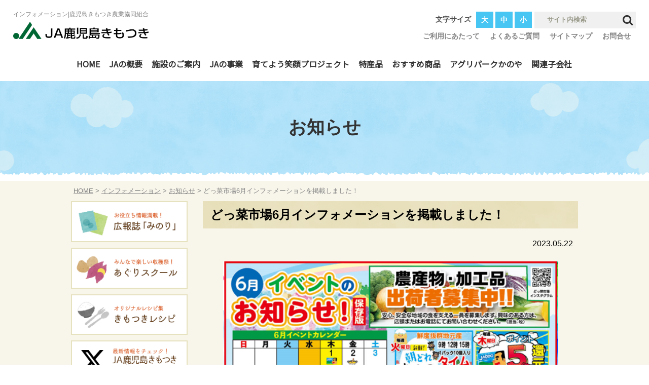

--- FILE ---
content_type: text/html; charset=UTF-8
request_url: https://ja-kagoshimakimotsuki.or.jp/2023/05/%E3%81%A9%E3%81%A3%E8%8F%9C%E5%B8%82%E5%A0%B46%E6%9C%88%E3%82%A4%E3%83%B3%E3%83%95%E3%82%A9%E3%83%A1%E3%83%BC%E3%82%B7%E3%83%A7%E3%83%B3%E3%82%92%E6%8E%B2%E8%BC%89%E3%81%97%E3%81%BE%E3%81%97%E3%81%9F/
body_size: 46585
content:
<!DOCTYPE html>
<html lang="ja">
<head>
<meta charset="UTF-8">

<meta name="viewport" content="width=device-width, initial-scale=1.0">
<meta name="format-detection" content="telephone=no">
<link rel="profile" href="http://gmpg.org/xfn/11">
<link href="https://ja-kagoshimakimotsuki.or.jp/jakim/wp-content/themes/jakimotsuki_tpl/css/font-awesome.min.css" rel="stylesheet">
<link rel="stylesheet" type="text/css" media="screen,print" href="https://ja-kagoshimakimotsuki.or.jp/jakim/wp-content/themes/jakimotsuki_tpl/style.css">
<link type="text/css" rel="stylesheet" href="https://ja-kagoshimakimotsuki.or.jp/jakim/wp-content/themes/jakimotsuki_tpl/js/responsive-tabs/responsive-tabs.css">
<link rel="stylesheet" href="https://ja-kagoshimakimotsuki.or.jp/jakim/wp-content/themes/jakimotsuki_tpl/js/meanmenu/meanmenu.css">
<link rel="shortcut icon" href="https://ja-kagoshimakimotsuki.or.jp/jakim/wp-content/themes/jakimotsuki_tpl/img/favicon.ico">

<link href="https://fonts.googleapis.com/css?family=Noto+Sans+JP&display=swap" rel="stylesheet">
<link href="https://fonts.googleapis.com/css?family=Sawarabi+Mincho&display=swap" rel="stylesheet">
    
<link rel="pingback" href="https://ja-kagoshimakimotsuki.or.jp/jakim/xmlrpc.php">
<script type="text/javascript" src="https://code.jquery.com/jquery-3.2.1.min.js"></script>
<script type="text/javascript" src="https://ja-kagoshimakimotsuki.or.jp/jakim/wp-content/themes/jakimotsuki_tpl/js/jquery.cookie.js"></script>
<script type="text/javascript" src="https://ja-kagoshimakimotsuki.or.jp/jakim/wp-content/themes/jakimotsuki_tpl/js/scripts.js"></script>
<script type="text/javascript" src="https://ja-kagoshimakimotsuki.or.jp/jakim/wp-content/themes/jakimotsuki_tpl/slick/slick.min.js"></script>

<script type="text/javascript" src="https://ja-kagoshimakimotsuki.or.jp/jakim/wp-content/themes/jakimotsuki_tpl/js/meanmenu/jquery.meanmenu.js"></script>
<script type="text/javascript" src="https://ja-kagoshimakimotsuki.or.jp/jakim/wp-content/themes/jakimotsuki_tpl/js/jquery.rwdImageMaps.js"></script>

	<style>img:is([sizes="auto" i], [sizes^="auto," i]) { contain-intrinsic-size: 3000px 1500px }</style>
	
		<!-- All in One SEO 4.9.1 - aioseo.com -->
		<title>どっ菜市場6月インフォメーションを掲載しました！ | 鹿児島きもつき農業協同組合</title>
	<meta name="robots" content="max-image-preview:large" />
	<meta name="author" content="admin_jakim"/>
	<link rel="canonical" href="https://ja-kagoshimakimotsuki.or.jp/2023/05/%e3%81%a9%e3%81%a3%e8%8f%9c%e5%b8%82%e5%a0%b46%e6%9c%88%e3%82%a4%e3%83%b3%e3%83%95%e3%82%a9%e3%83%a1%e3%83%bc%e3%82%b7%e3%83%a7%e3%83%b3%e3%82%92%e6%8e%b2%e8%bc%89%e3%81%97%e3%81%be%e3%81%97%e3%81%9f/" />
	<meta name="generator" content="All in One SEO (AIOSEO) 4.9.1" />
		<meta property="og:locale" content="ja_JP" />
		<meta property="og:site_name" content="鹿児島きもつき農業協同組合 | 鹿児島きもつき農業協同組合公式ホームページです。" />
		<meta property="og:type" content="article" />
		<meta property="og:title" content="どっ菜市場6月インフォメーションを掲載しました！ | 鹿児島きもつき農業協同組合" />
		<meta property="og:url" content="https://ja-kagoshimakimotsuki.or.jp/2023/05/%e3%81%a9%e3%81%a3%e8%8f%9c%e5%b8%82%e5%a0%b46%e6%9c%88%e3%82%a4%e3%83%b3%e3%83%95%e3%82%a9%e3%83%a1%e3%83%bc%e3%82%b7%e3%83%a7%e3%83%b3%e3%82%92%e6%8e%b2%e8%bc%89%e3%81%97%e3%81%be%e3%81%97%e3%81%9f/" />
		<meta property="article:published_time" content="2023-05-22T03:43:00+00:00" />
		<meta property="article:modified_time" content="2023-05-22T04:14:24+00:00" />
		<meta name="twitter:card" content="summary" />
		<meta name="twitter:title" content="どっ菜市場6月インフォメーションを掲載しました！ | 鹿児島きもつき農業協同組合" />
		<!-- All in One SEO -->

<script type="text/javascript">
/* <![CDATA[ */
window._wpemojiSettings = {"baseUrl":"https:\/\/s.w.org\/images\/core\/emoji\/16.0.1\/72x72\/","ext":".png","svgUrl":"https:\/\/s.w.org\/images\/core\/emoji\/16.0.1\/svg\/","svgExt":".svg","source":{"concatemoji":"https:\/\/ja-kagoshimakimotsuki.or.jp\/jakim\/wp-includes\/js\/wp-emoji-release.min.js?ver=6.8.3"}};
/*! This file is auto-generated */
!function(s,n){var o,i,e;function c(e){try{var t={supportTests:e,timestamp:(new Date).valueOf()};sessionStorage.setItem(o,JSON.stringify(t))}catch(e){}}function p(e,t,n){e.clearRect(0,0,e.canvas.width,e.canvas.height),e.fillText(t,0,0);var t=new Uint32Array(e.getImageData(0,0,e.canvas.width,e.canvas.height).data),a=(e.clearRect(0,0,e.canvas.width,e.canvas.height),e.fillText(n,0,0),new Uint32Array(e.getImageData(0,0,e.canvas.width,e.canvas.height).data));return t.every(function(e,t){return e===a[t]})}function u(e,t){e.clearRect(0,0,e.canvas.width,e.canvas.height),e.fillText(t,0,0);for(var n=e.getImageData(16,16,1,1),a=0;a<n.data.length;a++)if(0!==n.data[a])return!1;return!0}function f(e,t,n,a){switch(t){case"flag":return n(e,"\ud83c\udff3\ufe0f\u200d\u26a7\ufe0f","\ud83c\udff3\ufe0f\u200b\u26a7\ufe0f")?!1:!n(e,"\ud83c\udde8\ud83c\uddf6","\ud83c\udde8\u200b\ud83c\uddf6")&&!n(e,"\ud83c\udff4\udb40\udc67\udb40\udc62\udb40\udc65\udb40\udc6e\udb40\udc67\udb40\udc7f","\ud83c\udff4\u200b\udb40\udc67\u200b\udb40\udc62\u200b\udb40\udc65\u200b\udb40\udc6e\u200b\udb40\udc67\u200b\udb40\udc7f");case"emoji":return!a(e,"\ud83e\udedf")}return!1}function g(e,t,n,a){var r="undefined"!=typeof WorkerGlobalScope&&self instanceof WorkerGlobalScope?new OffscreenCanvas(300,150):s.createElement("canvas"),o=r.getContext("2d",{willReadFrequently:!0}),i=(o.textBaseline="top",o.font="600 32px Arial",{});return e.forEach(function(e){i[e]=t(o,e,n,a)}),i}function t(e){var t=s.createElement("script");t.src=e,t.defer=!0,s.head.appendChild(t)}"undefined"!=typeof Promise&&(o="wpEmojiSettingsSupports",i=["flag","emoji"],n.supports={everything:!0,everythingExceptFlag:!0},e=new Promise(function(e){s.addEventListener("DOMContentLoaded",e,{once:!0})}),new Promise(function(t){var n=function(){try{var e=JSON.parse(sessionStorage.getItem(o));if("object"==typeof e&&"number"==typeof e.timestamp&&(new Date).valueOf()<e.timestamp+604800&&"object"==typeof e.supportTests)return e.supportTests}catch(e){}return null}();if(!n){if("undefined"!=typeof Worker&&"undefined"!=typeof OffscreenCanvas&&"undefined"!=typeof URL&&URL.createObjectURL&&"undefined"!=typeof Blob)try{var e="postMessage("+g.toString()+"("+[JSON.stringify(i),f.toString(),p.toString(),u.toString()].join(",")+"));",a=new Blob([e],{type:"text/javascript"}),r=new Worker(URL.createObjectURL(a),{name:"wpTestEmojiSupports"});return void(r.onmessage=function(e){c(n=e.data),r.terminate(),t(n)})}catch(e){}c(n=g(i,f,p,u))}t(n)}).then(function(e){for(var t in e)n.supports[t]=e[t],n.supports.everything=n.supports.everything&&n.supports[t],"flag"!==t&&(n.supports.everythingExceptFlag=n.supports.everythingExceptFlag&&n.supports[t]);n.supports.everythingExceptFlag=n.supports.everythingExceptFlag&&!n.supports.flag,n.DOMReady=!1,n.readyCallback=function(){n.DOMReady=!0}}).then(function(){return e}).then(function(){var e;n.supports.everything||(n.readyCallback(),(e=n.source||{}).concatemoji?t(e.concatemoji):e.wpemoji&&e.twemoji&&(t(e.twemoji),t(e.wpemoji)))}))}((window,document),window._wpemojiSettings);
/* ]]> */
</script>
<link rel='stylesheet' id='sbi_styles-css' href='https://ja-kagoshimakimotsuki.or.jp/jakim/wp-content/plugins/instagram-feed/css/sbi-styles.min.css?ver=6.10.0' type='text/css' media='all' />
<style id='wp-emoji-styles-inline-css' type='text/css'>

	img.wp-smiley, img.emoji {
		display: inline !important;
		border: none !important;
		box-shadow: none !important;
		height: 1em !important;
		width: 1em !important;
		margin: 0 0.07em !important;
		vertical-align: -0.1em !important;
		background: none !important;
		padding: 0 !important;
	}
</style>
<link rel='stylesheet' id='wp-block-library-css' href='https://ja-kagoshimakimotsuki.or.jp/jakim/wp-includes/css/dist/block-library/style.min.css?ver=6.8.3' type='text/css' media='all' />
<style id='classic-theme-styles-inline-css' type='text/css'>
/*! This file is auto-generated */
.wp-block-button__link{color:#fff;background-color:#32373c;border-radius:9999px;box-shadow:none;text-decoration:none;padding:calc(.667em + 2px) calc(1.333em + 2px);font-size:1.125em}.wp-block-file__button{background:#32373c;color:#fff;text-decoration:none}
</style>
<link rel='stylesheet' id='aioseo/css/src/vue/standalone/blocks/table-of-contents/global.scss-css' href='https://ja-kagoshimakimotsuki.or.jp/jakim/wp-content/plugins/all-in-one-seo-pack/dist/Lite/assets/css/table-of-contents/global.e90f6d47.css?ver=4.9.1' type='text/css' media='all' />
<style id='global-styles-inline-css' type='text/css'>
:root{--wp--preset--aspect-ratio--square: 1;--wp--preset--aspect-ratio--4-3: 4/3;--wp--preset--aspect-ratio--3-4: 3/4;--wp--preset--aspect-ratio--3-2: 3/2;--wp--preset--aspect-ratio--2-3: 2/3;--wp--preset--aspect-ratio--16-9: 16/9;--wp--preset--aspect-ratio--9-16: 9/16;--wp--preset--color--black: #000000;--wp--preset--color--cyan-bluish-gray: #abb8c3;--wp--preset--color--white: #ffffff;--wp--preset--color--pale-pink: #f78da7;--wp--preset--color--vivid-red: #cf2e2e;--wp--preset--color--luminous-vivid-orange: #ff6900;--wp--preset--color--luminous-vivid-amber: #fcb900;--wp--preset--color--light-green-cyan: #7bdcb5;--wp--preset--color--vivid-green-cyan: #00d084;--wp--preset--color--pale-cyan-blue: #8ed1fc;--wp--preset--color--vivid-cyan-blue: #0693e3;--wp--preset--color--vivid-purple: #9b51e0;--wp--preset--gradient--vivid-cyan-blue-to-vivid-purple: linear-gradient(135deg,rgba(6,147,227,1) 0%,rgb(155,81,224) 100%);--wp--preset--gradient--light-green-cyan-to-vivid-green-cyan: linear-gradient(135deg,rgb(122,220,180) 0%,rgb(0,208,130) 100%);--wp--preset--gradient--luminous-vivid-amber-to-luminous-vivid-orange: linear-gradient(135deg,rgba(252,185,0,1) 0%,rgba(255,105,0,1) 100%);--wp--preset--gradient--luminous-vivid-orange-to-vivid-red: linear-gradient(135deg,rgba(255,105,0,1) 0%,rgb(207,46,46) 100%);--wp--preset--gradient--very-light-gray-to-cyan-bluish-gray: linear-gradient(135deg,rgb(238,238,238) 0%,rgb(169,184,195) 100%);--wp--preset--gradient--cool-to-warm-spectrum: linear-gradient(135deg,rgb(74,234,220) 0%,rgb(151,120,209) 20%,rgb(207,42,186) 40%,rgb(238,44,130) 60%,rgb(251,105,98) 80%,rgb(254,248,76) 100%);--wp--preset--gradient--blush-light-purple: linear-gradient(135deg,rgb(255,206,236) 0%,rgb(152,150,240) 100%);--wp--preset--gradient--blush-bordeaux: linear-gradient(135deg,rgb(254,205,165) 0%,rgb(254,45,45) 50%,rgb(107,0,62) 100%);--wp--preset--gradient--luminous-dusk: linear-gradient(135deg,rgb(255,203,112) 0%,rgb(199,81,192) 50%,rgb(65,88,208) 100%);--wp--preset--gradient--pale-ocean: linear-gradient(135deg,rgb(255,245,203) 0%,rgb(182,227,212) 50%,rgb(51,167,181) 100%);--wp--preset--gradient--electric-grass: linear-gradient(135deg,rgb(202,248,128) 0%,rgb(113,206,126) 100%);--wp--preset--gradient--midnight: linear-gradient(135deg,rgb(2,3,129) 0%,rgb(40,116,252) 100%);--wp--preset--font-size--small: 13px;--wp--preset--font-size--medium: 20px;--wp--preset--font-size--large: 36px;--wp--preset--font-size--x-large: 42px;--wp--preset--spacing--20: 0.44rem;--wp--preset--spacing--30: 0.67rem;--wp--preset--spacing--40: 1rem;--wp--preset--spacing--50: 1.5rem;--wp--preset--spacing--60: 2.25rem;--wp--preset--spacing--70: 3.38rem;--wp--preset--spacing--80: 5.06rem;--wp--preset--shadow--natural: 6px 6px 9px rgba(0, 0, 0, 0.2);--wp--preset--shadow--deep: 12px 12px 50px rgba(0, 0, 0, 0.4);--wp--preset--shadow--sharp: 6px 6px 0px rgba(0, 0, 0, 0.2);--wp--preset--shadow--outlined: 6px 6px 0px -3px rgba(255, 255, 255, 1), 6px 6px rgba(0, 0, 0, 1);--wp--preset--shadow--crisp: 6px 6px 0px rgba(0, 0, 0, 1);}:where(.is-layout-flex){gap: 0.5em;}:where(.is-layout-grid){gap: 0.5em;}body .is-layout-flex{display: flex;}.is-layout-flex{flex-wrap: wrap;align-items: center;}.is-layout-flex > :is(*, div){margin: 0;}body .is-layout-grid{display: grid;}.is-layout-grid > :is(*, div){margin: 0;}:where(.wp-block-columns.is-layout-flex){gap: 2em;}:where(.wp-block-columns.is-layout-grid){gap: 2em;}:where(.wp-block-post-template.is-layout-flex){gap: 1.25em;}:where(.wp-block-post-template.is-layout-grid){gap: 1.25em;}.has-black-color{color: var(--wp--preset--color--black) !important;}.has-cyan-bluish-gray-color{color: var(--wp--preset--color--cyan-bluish-gray) !important;}.has-white-color{color: var(--wp--preset--color--white) !important;}.has-pale-pink-color{color: var(--wp--preset--color--pale-pink) !important;}.has-vivid-red-color{color: var(--wp--preset--color--vivid-red) !important;}.has-luminous-vivid-orange-color{color: var(--wp--preset--color--luminous-vivid-orange) !important;}.has-luminous-vivid-amber-color{color: var(--wp--preset--color--luminous-vivid-amber) !important;}.has-light-green-cyan-color{color: var(--wp--preset--color--light-green-cyan) !important;}.has-vivid-green-cyan-color{color: var(--wp--preset--color--vivid-green-cyan) !important;}.has-pale-cyan-blue-color{color: var(--wp--preset--color--pale-cyan-blue) !important;}.has-vivid-cyan-blue-color{color: var(--wp--preset--color--vivid-cyan-blue) !important;}.has-vivid-purple-color{color: var(--wp--preset--color--vivid-purple) !important;}.has-black-background-color{background-color: var(--wp--preset--color--black) !important;}.has-cyan-bluish-gray-background-color{background-color: var(--wp--preset--color--cyan-bluish-gray) !important;}.has-white-background-color{background-color: var(--wp--preset--color--white) !important;}.has-pale-pink-background-color{background-color: var(--wp--preset--color--pale-pink) !important;}.has-vivid-red-background-color{background-color: var(--wp--preset--color--vivid-red) !important;}.has-luminous-vivid-orange-background-color{background-color: var(--wp--preset--color--luminous-vivid-orange) !important;}.has-luminous-vivid-amber-background-color{background-color: var(--wp--preset--color--luminous-vivid-amber) !important;}.has-light-green-cyan-background-color{background-color: var(--wp--preset--color--light-green-cyan) !important;}.has-vivid-green-cyan-background-color{background-color: var(--wp--preset--color--vivid-green-cyan) !important;}.has-pale-cyan-blue-background-color{background-color: var(--wp--preset--color--pale-cyan-blue) !important;}.has-vivid-cyan-blue-background-color{background-color: var(--wp--preset--color--vivid-cyan-blue) !important;}.has-vivid-purple-background-color{background-color: var(--wp--preset--color--vivid-purple) !important;}.has-black-border-color{border-color: var(--wp--preset--color--black) !important;}.has-cyan-bluish-gray-border-color{border-color: var(--wp--preset--color--cyan-bluish-gray) !important;}.has-white-border-color{border-color: var(--wp--preset--color--white) !important;}.has-pale-pink-border-color{border-color: var(--wp--preset--color--pale-pink) !important;}.has-vivid-red-border-color{border-color: var(--wp--preset--color--vivid-red) !important;}.has-luminous-vivid-orange-border-color{border-color: var(--wp--preset--color--luminous-vivid-orange) !important;}.has-luminous-vivid-amber-border-color{border-color: var(--wp--preset--color--luminous-vivid-amber) !important;}.has-light-green-cyan-border-color{border-color: var(--wp--preset--color--light-green-cyan) !important;}.has-vivid-green-cyan-border-color{border-color: var(--wp--preset--color--vivid-green-cyan) !important;}.has-pale-cyan-blue-border-color{border-color: var(--wp--preset--color--pale-cyan-blue) !important;}.has-vivid-cyan-blue-border-color{border-color: var(--wp--preset--color--vivid-cyan-blue) !important;}.has-vivid-purple-border-color{border-color: var(--wp--preset--color--vivid-purple) !important;}.has-vivid-cyan-blue-to-vivid-purple-gradient-background{background: var(--wp--preset--gradient--vivid-cyan-blue-to-vivid-purple) !important;}.has-light-green-cyan-to-vivid-green-cyan-gradient-background{background: var(--wp--preset--gradient--light-green-cyan-to-vivid-green-cyan) !important;}.has-luminous-vivid-amber-to-luminous-vivid-orange-gradient-background{background: var(--wp--preset--gradient--luminous-vivid-amber-to-luminous-vivid-orange) !important;}.has-luminous-vivid-orange-to-vivid-red-gradient-background{background: var(--wp--preset--gradient--luminous-vivid-orange-to-vivid-red) !important;}.has-very-light-gray-to-cyan-bluish-gray-gradient-background{background: var(--wp--preset--gradient--very-light-gray-to-cyan-bluish-gray) !important;}.has-cool-to-warm-spectrum-gradient-background{background: var(--wp--preset--gradient--cool-to-warm-spectrum) !important;}.has-blush-light-purple-gradient-background{background: var(--wp--preset--gradient--blush-light-purple) !important;}.has-blush-bordeaux-gradient-background{background: var(--wp--preset--gradient--blush-bordeaux) !important;}.has-luminous-dusk-gradient-background{background: var(--wp--preset--gradient--luminous-dusk) !important;}.has-pale-ocean-gradient-background{background: var(--wp--preset--gradient--pale-ocean) !important;}.has-electric-grass-gradient-background{background: var(--wp--preset--gradient--electric-grass) !important;}.has-midnight-gradient-background{background: var(--wp--preset--gradient--midnight) !important;}.has-small-font-size{font-size: var(--wp--preset--font-size--small) !important;}.has-medium-font-size{font-size: var(--wp--preset--font-size--medium) !important;}.has-large-font-size{font-size: var(--wp--preset--font-size--large) !important;}.has-x-large-font-size{font-size: var(--wp--preset--font-size--x-large) !important;}
:where(.wp-block-post-template.is-layout-flex){gap: 1.25em;}:where(.wp-block-post-template.is-layout-grid){gap: 1.25em;}
:where(.wp-block-columns.is-layout-flex){gap: 2em;}:where(.wp-block-columns.is-layout-grid){gap: 2em;}
:root :where(.wp-block-pullquote){font-size: 1.5em;line-height: 1.6;}
</style>
<link rel='stylesheet' id='contact-form-7-css' href='https://ja-kagoshimakimotsuki.or.jp/jakim/wp-content/plugins/contact-form-7/includes/css/styles.css?ver=6.1.4' type='text/css' media='all' />
<link rel="https://api.w.org/" href="https://ja-kagoshimakimotsuki.or.jp/wp-json/" /><link rel="alternate" title="JSON" type="application/json" href="https://ja-kagoshimakimotsuki.or.jp/wp-json/wp/v2/posts/8145" /><link rel="EditURI" type="application/rsd+xml" title="RSD" href="https://ja-kagoshimakimotsuki.or.jp/jakim/xmlrpc.php?rsd" />
<meta name="generator" content="WordPress 6.8.3" />
<link rel='shortlink' href='https://ja-kagoshimakimotsuki.or.jp/?p=8145' />
<link rel="alternate" title="oEmbed (JSON)" type="application/json+oembed" href="https://ja-kagoshimakimotsuki.or.jp/wp-json/oembed/1.0/embed?url=https%3A%2F%2Fja-kagoshimakimotsuki.or.jp%2F2023%2F05%2F%25e3%2581%25a9%25e3%2581%25a3%25e8%258f%259c%25e5%25b8%2582%25e5%25a0%25b46%25e6%259c%2588%25e3%2582%25a4%25e3%2583%25b3%25e3%2583%2595%25e3%2582%25a9%25e3%2583%25a1%25e3%2583%25bc%25e3%2582%25b7%25e3%2583%25a7%25e3%2583%25b3%25e3%2582%2592%25e6%258e%25b2%25e8%25bc%2589%25e3%2581%2597%25e3%2581%25be%25e3%2581%2597%25e3%2581%259f%2F" />
<link rel="alternate" title="oEmbed (XML)" type="text/xml+oembed" href="https://ja-kagoshimakimotsuki.or.jp/wp-json/oembed/1.0/embed?url=https%3A%2F%2Fja-kagoshimakimotsuki.or.jp%2F2023%2F05%2F%25e3%2581%25a9%25e3%2581%25a3%25e8%258f%259c%25e5%25b8%2582%25e5%25a0%25b46%25e6%259c%2588%25e3%2582%25a4%25e3%2583%25b3%25e3%2583%2595%25e3%2582%25a9%25e3%2583%25a1%25e3%2583%25bc%25e3%2582%25b7%25e3%2583%25a7%25e3%2583%25b3%25e3%2582%2592%25e6%258e%25b2%25e8%25bc%2589%25e3%2581%2597%25e3%2581%25be%25e3%2581%2597%25e3%2581%259f%2F&#038;format=xml" />
    
<!--イメージマップレスポンシブ-->
<script>
	$(document).ready(function() {
		$('img[usemap]').rwdImageMaps();
	});
</script>

<!-- meanmenu -->
<script type="text/javascript">
$(document).ready(function() {
$('#smp_menu nav').meanmenu({
    meanMenuClose: "x", // クローズボタン
    meanMenuCloseSize: "18px", // クローズボタンのフォントサイズ
    meanRevealPosition: "right", // 表示位置
	meanMenuOpen: "<span></span><span></span><span></span>", // text/markup you want when menu is closed
    meanRevealColour: "", // 背景色
    meanScreenWidth: "970", // 表示させるウィンドウサイズ(ブレイクポイント)
});
});
</script>
    
<script type="text/javascript">
<!--
$(function(){
$('#top_slide').slick({
    dots: false,
    infinite: true,
    pauseOnHover: false,
    autoplay: true,
    arrows: false,
    autoplaySpeed: 2500,
    speed: 3500,
    fade: true
});
$('#top_tokusanhin_fl_slide').slick({
    dots: false,
    infinite: true,
    autoplay: true,
    arrows: false,
    autoplaySpeed: 2500,
    speed: 3500,
    slidesToShow: 1,
    fade: true
});
$('#top_osusume_fr_slide').slick({
    dots: false,
    infinite: true,
    autoplay: true,
    arrows: false,
    autoplaySpeed: 2500,
    speed: 3500,
    slidesToShow: 1,
    fade: true
});            
});
-->
</script>
    
    
    
<!-- Global site tag (gtag.js) - Google Analytics -->
<script async src="https://www.googletagmanager.com/gtag/js?id=UA-154890317-1"></script>
<script>
  window.dataLayer = window.dataLayer || [];
  function gtag(){dataLayer.push(arguments);}
  gtag('js', new Date());

  gtag('config', 'UA-154890317-1');
</script>

	<!-- Google tag (gtag.js) -->
<script async src="https://www.googletagmanager.com/gtag/js?id=G-KQB0LFHDXJ"></script>
<script>
  window.dataLayer = window.dataLayer || [];
  function gtag(){dataLayer.push(arguments);}
  gtag('js', new Date());

  gtag('config', 'G-KQB0LFHDXJ');
</script>
    
</head>

    
<body>
<header id="pagetop">
<div id="head_hold">
<div id="head_wrap">
<div class="clearfix">
<div id="head_fl">
<h1>インフォメーション|鹿児島きもつき農業協同組合</h1>
<div id="head_rogo"><a href="https://ja-kagoshimakimotsuki.or.jp/"><img src="https://ja-kagoshimakimotsuki.or.jp/jakim/wp-content/themes/jakimotsuki_tpl/img/rogo.png" alt="JA鹿児島きもつき"></a></div>
</div>

<div id="head_fr">
<div class="clearfix">    

                
<div id="searchform">
<form method="get" action="https://ja-kagoshimakimotsuki.or.jp/" class="search_container">
  <input type="text" size="18" name="s" placeholder="　サイト内検索">
  <input type="submit" value="&#xf002;">
</form>
</div>
    
<div id="fontsize">
<span>文字サイズ</span>
<ul>
<li id="fzL">大</li>
<li id="fzM">中</li>
<li id="fzS">小</li>
</ul>
</div>
</div>
   
<div class="clearfix">
<div id="head_fr_link_list">
    <ul>
        <li><a href="https://ja-kagoshimakimotsuki.or.jp/use/">ご利用にあたって</a></li>
        <li><a href="https://ja-kagoshimakimotsuki.or.jp/faq/">よくあるご質問</a></li>
        <li><a href="https://ja-kagoshimakimotsuki.or.jp/sitemap/">サイトマップ</a></li>
        <li><a href="https://ja-kagoshimakimotsuki.or.jp/contact/">お問合せ</a></li>
    </ul>
</div> 
</div>
    
</div>
</div>

    

<div id="pc_menu">  
<nav id="gnav">
<div class="celarfix">   
<ul id="dropmenu">
<li><a href="https://ja-kagoshimakimotsuki.or.jp/">HOME</a></li>
<li><a href="https://ja-kagoshimakimotsuki.or.jp/about/">JAの概要</a>
<ul>
    <li><a href="https://ja-kagoshimakimotsuki.or.jp/about/kumiai/">組合員加入のご案内</a></li>
    <li><a href="https://ja-kagoshimakimotsuki.or.jp/about/disc/">ディスクロージャー</a></li>
</ul> 
    </li>
<li><a href="https://ja-kagoshimakimotsuki.or.jp/shisetsu/">施設のご案内</a></li>
<li><a href="https://ja-kagoshimakimotsuki.or.jp/jigyou/">JAの事業</a>
<ul>
    <li><a href="https://ja-kagoshimakimotsuki.or.jp/jigyou/loan/">借りる（ローン）</a></li>
    <li><a href="https://ja-kagoshimakimotsuki.or.jp/jigyou/saving/">貯める•増やす<span class="fs12">（JAバンク）</span></a></li>
    <li><a href="https://ja-kagoshimakimotsuki.or.jp/jigyou/kyousai/">共済事業</a></li>
    <li><a href="https://ja-kagoshimakimotsuki.or.jp/jigyou/market/">肝属中央家畜市場</a></li>
	<li><a href="https://ja-kagoshimakimotsuki.or.jp/jigyou/life/">生活関連事業</a></li>
</ul>
    </li> 
<li><a href="https://ja-kagoshimakimotsuki.or.jp/kouken/">育てよう笑顔プロジェクト</a></li> 
    
<li><a href="https://ja-kagoshimakimotsuki.or.jp/tokusanhin/">特産品</a>
<ul>
	<li><a href="https://ja-kagoshimakimotsuki.or.jp/tokusanhin_cat/stock/">畜産（肉牛、豚）</a></li>
	<li><a href="https://ja-kagoshimakimotsuki.or.jp/tokusanhin_cat/kgb/">かごしまブランド</a></li>
	<li><a href="https://ja-kagoshimakimotsuki.or.jp/tokusanhin_cat/tea/">茶</a></li>
	<li><a href="https://ja-kagoshimakimotsuki.or.jp/tokusanhin_cat/potate/">サツマイモ</a></li>
	<li><a href="https://ja-kagoshimakimotsuki.or.jp/tokusanhin_cat/fruit/">果樹</a></li>
	<li><a href="https://ja-kagoshimakimotsuki.or.jp/tokusanhin_cat/bean/">豆類</a></li>
	<li><a href="https://ja-kagoshimakimotsuki.or.jp/tokusanhin_cat/rice/">米</a></li>
	<li><a href="https://ja-kagoshimakimotsuki.or.jp/tokusanhin_cat/others/">その他野菜</a></li>
</ul>
    </li>
<li><a href="https://ja-kagoshimakimotsuki.or.jp/osusume/">おすすめ商品</a>
			<ul>
	<li class="cat-item cat-item-21"><a href="https://ja-kagoshimakimotsuki.or.jp/osusume_cat/syochu/">いも焼酎</a>
</li>
	<li class="cat-item cat-item-22"><a href="https://ja-kagoshimakimotsuki.or.jp/osusume_cat/tea/">お茶</a>
</li>
	<li class="cat-item cat-item-23"><a href="https://ja-kagoshimakimotsuki.or.jp/osusume_cat/daidai/">辺塚だいだい関連商品</a>
</li>
	<li class="cat-item cat-item-24"><a href="https://ja-kagoshimakimotsuki.or.jp/osusume_cat/denpun/">サツマイモでん粉</a>
</li>
</ul>    
</li>
<li><a href="https://ja-kagoshimakimotsuki.or.jp/shop/">アグリパークかのや</a></li>
<!--<li><a href="https://ja-kagoshimakimotsuki.or.jp/tayori/">支所便り</a></li>-->
<li><a href="https://ja-kagoshimakimotsuki.or.jp/kogaisya/">関連子会社</a>
<ul>
    <li><a href="https://ja-kagoshimakimotsuki.or.jp/kogaisya/agrin/">(有)アグリーン鹿屋</a></li>
    <!--<li><a href="https://ja-kagoshimakimotsuki.or.jp/kogaisya_cat/kimotsuki/">(株)きもつき</a></li>-->
    <li><a href="https://ja-kagoshimakimotsuki.or.jp/kogaisya/daichi/">きもつき大地ファーム(株)</a></li>
    <li><a href="https://ja-kagoshimakimotsuki.or.jp/kogaisya/tonton/">(株)きもつき豚豚ファーム</a></li>
</ul>  
    </li>
</ul>
</div> 
</nav>
</div>  
    
    

<div id="smp_menu">
<div id="sp_head_rogo"><a href="https://ja-kagoshimakimotsuki.or.jp/"><img src="https://ja-kagoshimakimotsuki.or.jp/jakim/wp-content/themes/jakimotsuki_tpl/img/rogo.png" alt="JA鹿児島きもつき"></a></div>
<nav>
<ul>
<li id="nav_smp_searchform">
<div id="smp_menu_searchform">
<form method="get" action="https://ja-kagoshimakimotsuki.or.jp/" class="smp_menu_search_container">
  <input type="text" size="25" name="s" placeholder="　サイト内検索">
  <input type="submit" value="&#xf002;">
</form>
</div>
    </li>
<li><a href="https://ja-kagoshimakimotsuki.or.jp/">HOME</a></li>
<li><a href="https://ja-kagoshimakimotsuki.or.jp/about/">JAの概要</a>
<ul>
    <li><a href="https://ja-kagoshimakimotsuki.or.jp/about/kumiai/">組合員加入のご案内</a></li>
    <li><a href="https://ja-kagoshimakimotsuki.or.jp/about/disc/">ディスクロージャー</a></li>
</ul> 
    </li>
<li><a href="https://ja-kagoshimakimotsuki.or.jp/shisetsu/">施設のご案内</a></li>
<li><a href="https://ja-kagoshimakimotsuki.or.jp/jigyou/">JAの事業</a>
<ul>
    <li><a href="https://ja-kagoshimakimotsuki.or.jp/jigyou/loan/">借りる（ローン）</a></li>
    <li><a href="https://ja-kagoshimakimotsuki.or.jp/jigyou/saving/">貯める・増やす（ＪＡバンク）</a></li>
    <li><a href="https://ja-kagoshimakimotsuki.or.jp/jigyou/kyousai/">共済事業</a></li>
    <li><a href="https://ja-kagoshimakimotsuki.or.jp/jigyou/market/">肝属中央家畜市場</a></li>
	<li><a href="https://ja-kagoshimakimotsuki.or.jp/jigyou/life/">生活関連事業</a></li>
</ul>
    </li> 
    
<li><a href="https://ja-kagoshimakimotsuki.or.jp/kouken/">育てよう笑顔プロジェクト</a></li>
<li><a href="https://ja-kagoshimakimotsuki.or.jp/tokusanhin/">特産品</a>
<ul>
	<li><a href="https://ja-kagoshimakimotsuki.or.jp/tokusanhin_cat/stock/">畜産（肉牛、豚）</a></li>
	<li><a href="https://ja-kagoshimakimotsuki.or.jp/tokusanhin_cat/kgb/">かごしまブランド</a></li>
	<li><a href="https://ja-kagoshimakimotsuki.or.jp/tokusanhin_cat/tea/">茶</a></li>
	<li><a href="https://ja-kagoshimakimotsuki.or.jp/tokusanhin_cat/potate/">サツマイモ</a></li>
	<li><a href="https://ja-kagoshimakimotsuki.or.jp/tokusanhin_cat/fruit/">果樹</a></li>
	<li><a href="https://ja-kagoshimakimotsuki.or.jp/tokusanhin_cat/bean/">豆類</a></li>
	<li><a href="https://ja-kagoshimakimotsuki.or.jp/tokusanhin_cat/rice/">米</a></li>
	<li><a href="https://ja-kagoshimakimotsuki.or.jp/tokusanhin_cat/others/">その他野菜</a></li>
</ul>
    </li>
<li><a href="https://ja-kagoshimakimotsuki.or.jp/osusume/">おすすめ商品</a>
			<ul>
	<li class="cat-item cat-item-21"><a href="https://ja-kagoshimakimotsuki.or.jp/osusume_cat/syochu/">いも焼酎</a>
</li>
	<li class="cat-item cat-item-22"><a href="https://ja-kagoshimakimotsuki.or.jp/osusume_cat/tea/">お茶</a>
</li>
	<li class="cat-item cat-item-23"><a href="https://ja-kagoshimakimotsuki.or.jp/osusume_cat/daidai/">辺塚だいだい関連商品</a>
</li>
	<li class="cat-item cat-item-24"><a href="https://ja-kagoshimakimotsuki.or.jp/osusume_cat/denpun/">サツマイモでん粉</a>
</li>
</ul>    
</li>
<li><a href="https://ja-kagoshimakimotsuki.or.jp/shop/">アグリパークかのや</a></li>
<li><a href="https://ja-kagoshimakimotsuki.or.jp/tayori/">支所便り</a></li>
<li><a href="https://ja-kagoshimakimotsuki.or.jp/kogaisya/">関連子会社</a>
<ul>
    <li><a href="https://ja-kagoshimakimotsuki.or.jp/kogaisya/agrin/">(有)アグリーン鹿屋</a></li>
    <!--<li><a href="https://ja-kagoshimakimotsuki.or.jp/kogaisya_cat/kimotsuki/">(株)きもつき</a></li>-->
    <li><a href="https://ja-kagoshimakimotsuki.or.jp/kogaisya/daichi/">きもつき大地ファーム(株)</a></li>
    <li><a href="https://ja-kagoshimakimotsuki.or.jp/kogaisya/tonton/">(株)きもつき豚豚ファーム</a></li>
</ul>  
    </li>
<li><a href="https://ja-kagoshimakimotsuki.or.jp/jaddo/">JADDOカード</a></li>
<li><a href="https://ja-kagoshimakimotsuki.or.jp/aguri/">JAあぐりスクール</a></li>
<li><a href="https://ja-kagoshimakimotsuki.or.jp/recipe/">きもつきレシピ</a></li>
<li><a href="https://ja-kagoshimakimotsuki.or.jp/magazine/">広報誌みのり</a></li>
<li><a href="https://ja-kagoshimakimotsuki.or.jp/use/">ご利用にあたって</a></li>
<li><a href="https://ja-kagoshimakimotsuki.or.jp/link/">リンク集</a></li>
<li><a href="https://ja-kagoshimakimotsuki.or.jp/faq/">よくあるご質問</a></li>
<li><a href="https://ja-kagoshimakimotsuki.or.jp/pr/">JA鹿児島きもつきのポリシー</a></li>

<li><a href="https://ja-kagoshimakimotsuki.or.jp/?p=2039">女性活躍推進に関する行動計画</a></li>
<li><a href="https://ja-kagoshimakimotsuki.or.jp/?p=4201">次世代育成支援対策推進に関する行動計画</a></li>
<li><a href="https://ja-kagoshimakimotsuki.or.jp/?p=4692">労働施策総合推進法に基づく中途採用比率の公表</a></li>
<li><a href="https://ja-kagoshimakimotsuki.or.jp/?p=11290">育児休業等の取得割合</a></li>	

<li><a href="https://ja-kagoshimakimotsuki.or.jp/sitemap/">サイトマップ</a></li>
<li><a href="https://ja-kagoshimakimotsuki.or.jp/contact/">お問合せフォーム</a></li>
</ul>
</nav>
</div>  

</div>
</div>  

</header>
    
<main> 
<div id="sub_cont_h2_bg">
<div id="sub_cont_h2_bg_kumo">
<div id="sub_cont_h2_bg_nami">
<h2>お知らせ</h2>
</div>
</div>
</div>

<div id="sub_cont_bg">
    
<div class="clearfix">
<div class="w1000">  
<div id="breadcrumb" class="clearfix" ><a href="https://ja-kagoshimakimotsuki.or.jp/">HOME</a>&nbsp;&gt;&nbsp;<a href="https://ja-kagoshimakimotsuki.or.jp/category/info/">インフォメーション</a>&nbsp;&gt;&nbsp;<a href="https://ja-kagoshimakimotsuki.or.jp/category/info/news/">お知らせ</a>&nbsp;&gt;&nbsp;どっ菜市場6月インフォメーションを掲載しました！</div>    
<div id="sub_cont">
    
<h3>どっ菜市場6月インフォメーションを掲載しました！</h3>
<p class="tr">2023.05.22</p>

   
<div class="sub_kiji_wrap">
<div class="clearfix"> 

<figure class="wp-block-gallery has-nested-images columns-default is-cropped wp-block-gallery-1 is-layout-flex wp-block-gallery-is-layout-flex">
<figure class="wp-block-image size-full"><img fetchpriority="high" decoding="async" width="571" height="781" data-id="8147" src="https://ja-kagoshimakimotsuki.or.jp/jakim/wp-content/uploads/2023/05/236e3ed9a5102669a2a6dbd0516ac39b.png" alt="" class="wp-image-8147" srcset="https://ja-kagoshimakimotsuki.or.jp/jakim/wp-content/uploads/2023/05/236e3ed9a5102669a2a6dbd0516ac39b.png 571w, https://ja-kagoshimakimotsuki.or.jp/jakim/wp-content/uploads/2023/05/236e3ed9a5102669a2a6dbd0516ac39b-219x300.png 219w" sizes="(max-width: 571px) 100vw, 571px" /></figure>
</figure>
</div> 
</div><!--.sub_kiji_wrap-->
    

   
<div class="clearfix">
<p class="tr"><a href="https://ja-kagoshimakimotsuki.or.jp/category/info/news/" title="お知らせ" class="blogmore_btn">一覧へ戻る</a></p>
</div> 
    
</div><!--#sub_cont-->
    
<div class="sub_sidebar">
<!--ＪＡの事業のみ手動出力-->


			
    
<div class="sub_sidebar_link">
    <ul>
        <li><a href="https://ja-kagoshimakimotsuki.or.jp/magazine/"><img src="https://ja-kagoshimakimotsuki.or.jp/jakim/wp-content/themes/jakimotsuki_tpl/img/sub_sidebar_magazine.jpg" alt="広報誌「みのり」"></a></li>
        <li class="sub_sidebar_link_aguri"><a href="https://ja-kagoshimakimotsuki.or.jp/aguri/"><img src="https://ja-kagoshimakimotsuki.or.jp/jakim/wp-content/themes/jakimotsuki_tpl/img/sub_sidebar_aguri.jpg" alt="あぐりスクール"></a></li>
        <li class="sub_sidebar_link_recipe"><a href="https://ja-kagoshimakimotsuki.or.jp/recipe/"><img src="https://ja-kagoshimakimotsuki.or.jp/jakim/wp-content/themes/jakimotsuki_tpl/img/sub_sidebar_recipe.jpg" alt="きもつきレシピ"></a></li>
        <li><a href="https://twitter.com/jakimotsuki/" target="_blank"><img src="https://ja-kagoshimakimotsuki.or.jp/jakim/wp-content/themes/jakimotsuki_tpl/img/sub_sidebar_x.jpg.png" alt="JA鹿児島きもつき公式X"></a></li>
    </ul>
</div></div><!--.sub_sidebar--> 


</div><!--.w1000--> 
</div><!--.clearfix--> 
    
    
    
</div><!--#sub_cont_bg-->

<div id="foot_bnr_bg">
<div id="foot_bnr_bg_kawa">
    
<div id="foot_bnr01_box">
    <ul>
        <li><a href="https://ja-kagoshimakimotsuki.or.jp/jaddo/"><img src="https://ja-kagoshimakimotsuki.or.jp/jakim/wp-content/themes/jakimotsuki_tpl/img/foot_bnr01_img01.jpg" alt="ＪＡグループ鹿児島総合ポイントカード"></a></li>
        <li><a href="https://ja-kagoshimakimotsuki.or.jp/about/kumiai/"><img src="https://ja-kagoshimakimotsuki.or.jp/jakim/wp-content/themes/jakimotsuki_tpl/img/foot_bnr01_img02.jpg" alt="組合員加入のご案内"></a></li>
    </ul>
</div>
    
<div id="foot_bnr02_box">
    <ul>
        <li><a href="https://www.jabank.jp/" target="_blank"><img src="https://ja-kagoshimakimotsuki.or.jp/jakim/wp-content/themes/jakimotsuki_tpl/img/foot_bnr02_img01.jpg" alt="ＪＡネットバンク"></a></li>
        <li><a href="https://www.jabank-mailorder.jp/select.php" target="_blank"><img src="https://ja-kagoshimakimotsuki.or.jp/jakim/wp-content/themes/jakimotsuki_tpl/img/foot_bnr02_img02.jpg" alt="ＪＡネットバンク口座開設"></a></li>
        <li><a href="https://life.ja-group.jp/education/yoi-shoku/" target="_blank"><img src="https://ja-kagoshimakimotsuki.or.jp/jakim/wp-content/themes/jakimotsuki_tpl/img/foot_bnr02_img03.jpg" alt="みんなのよい食プロジェクト"></a></li>
        <li><a href="https://ja-gp-kagoshima.jp/" target="_blank"><img src="https://ja-kagoshimakimotsuki.or.jp/jakim/wp-content/themes/jakimotsuki_tpl/img/foot_bnr02_img04.jpg" alt="ＪＡグループ鹿児島"></a></li>
    </ul>
</div>
	
<a href="https://www.asahi.com/ads/nogizaka46ja/" target="_blank"><img src="https://ja-kagoshimakimotsuki.or.jp/jakim/wp-content/uploads/2025/08/09320194ca5c1a39de3112a8def83fc7.jpg" alt="国消国産　乃木坂46メンバーが調理をしたり、農業の魅力を発信する動画を公開中！詳しくはこちら" class="w920 mb10"></a>
	
<a href="https://www.jabank-kagoshima.or.jp/info-shinren/jabank-573" target="_blank"><img src="https://ja-kagoshimakimotsuki.or.jp/jakim/wp-content/uploads/2025/12/aabc49280c296f7608c93b1bd634c18d.jpg" alt="JAバンクローン生活応援キャンペーン　マイカーローン・教育ローン・リフォームローン　期間中お申し込みいただきご契約に至った方へもれなくよりぞうタンブラープレゼント！詳しくはこちら　キャンペーン期間：令和7年12月1日(月)〜令和8年4月30日(木)" class="w920"></a>
    
</div>
</div>

    
<div class="pagetop"><a href="#pagetop"><img src="https://ja-kagoshimakimotsuki.or.jp/jakim/wp-content/themes/jakimotsuki_tpl/img/pagetop.png" alt="ページトップへ"></a></div>

</main>

    
<footer>
<div class="w1000">  
<div id="foot_fl_link">
<div class="clearfix">  
<ul>
    <li>
    <ul>
    <li><a href="https://ja-kagoshimakimotsuki.or.jp/about/">ＪＡの概要</a>
    <ul>
    <li><a href="https://ja-kagoshimakimotsuki.or.jp/about/kumiai/">組合員加入のご案内</a></li>
    <li><a href="https://ja-kagoshimakimotsuki.or.jp/about/disc/">ディスクロージャー</a></li>
    </ul>
    </li>
    <li><a href="https://ja-kagoshimakimotsuki.or.jp/shisetsu/">施設のご案内</a>
    <ul>
    <li><a href="https://ja-kagoshimakimotsuki.or.jp/shisetsu_cat/honshisyo/">本・支所</a></li>
    <li><a href="https://ja-kagoshimakimotsuki.or.jp/shisetsu_cat/atm/">ATM</a></li>
    <li><a href="https://ja-kagoshimakimotsuki.or.jp/shisetsu_cat/others/">その他施設</a></li>
    <li><a href="https://ja-kagoshimakimotsuki.or.jp/shisetsu_cat/kimotsuki_saijyou/">葬祭場</a></li>
    <li><a href="https://ja-kagoshimakimotsuki.or.jp/shisetsu_cat/kimotsuki_ss/">SS</a></li>
    <li><a href="https://ja-kagoshimakimotsuki.or.jp/shisetsu_cat/kimotsuki_others/">生活事業</a></li>
    </ul>
    </li>
    </ul>
    </li>
    <li>
    <ul>
    <li><a href="https://ja-kagoshimakimotsuki.or.jp/jigyou/">ＪＡの事業</a>
    <ul>
    <li><a href="https://ja-kagoshimakimotsuki.or.jp/jigyou/loan/">借りる（ローン）</a></li>
    <li><a href="https://ja-kagoshimakimotsuki.or.jp/jigyou/saving/">貯める・増やす（ＪＡバンク）</a></li>
    <li><a href="https://ja-kagoshimakimotsuki.or.jp/jigyou/kyousai/">共済事業</a></li>
    <li><a href="https://ja-kagoshimakimotsuki.or.jp/jigyou/market/">肝属中央家畜市場</a></li>
	<li><a href="https://ja-kagoshimakimotsuki.or.jp/jigyou/life/">生活関連事業</a></li>
    </ul>
    </li>
    <li><a href="https://ja-kagoshimakimotsuki.or.jp/kogaisya/">関連子会社</a>
    <ul>
    <li><a href="https://ja-kagoshimakimotsuki.or.jp/kogaisya/agrin/">(有)アグリーン鹿屋</a></li>
    <li><a href="https://ja-kagoshimakimotsuki.or.jp/kogaisya/daichi/">きもつき大地ファーム(株)</a></li>
    <li><a href="https://ja-kagoshimakimotsuki.or.jp/kogaisya/tonton/">(株)きもつき豚豚ファーム</a></li>
    </ul>
    </li>
    </ul>
    </li>
    <li>
    <ul>
    <li><a href="https://ja-kagoshimakimotsuki.or.jp/about/kouken/">育てよう笑顔プロジェクト</a></li>
    <li><a href="https://ja-kagoshimakimotsuki.or.jp/tokusanhin/">特産品の紹介</a></li>
    <li><a href="https://ja-kagoshimakimotsuki.or.jp/osusume/">おすすめ商品</a></li>
    <li><a href="https://ja-kagoshimakimotsuki.or.jp/tayori/">支所便り</a></li>
    <li><a href="https://ja-kagoshimakimotsuki.or.jp/jaddo/">ＪＡＤＤＯカード</a></li>
    <li><a href="https://ja-kagoshimakimotsuki.or.jp/aguri/">ＪＡあぐりスクール</a></li>
    <li><a href="https://ja-kagoshimakimotsuki.or.jp/recipe/">きもつきレシピ</a></li>
    <li><a href="https://ja-kagoshimakimotsuki.or.jp/magazine/">広報誌みのり</a></li>
    <li><a href="https://ja-kagoshimakimotsuki.or.jp/use/">ご利用にあたって</a></li>
    <li><a href="https://ja-kagoshimakimotsuki.or.jp/link/">リンク集</a></li>
    </ul>
    </li>
    <li>
    <ul>
    <li><a href="https://ja-kagoshimakimotsuki.or.jp/faq/">よくあるご質問</a></li>
    <li><a href="https://ja-kagoshimakimotsuki.or.jp/pr/">ＪＡ鹿児島きもつきのポリシー</a></li>
    <li><a href="https://ja-kagoshimakimotsuki.or.jp/?p=2039">女性活躍推進に関する行動計画</a></li>
	<li><a href="https://ja-kagoshimakimotsuki.or.jp/?p=4201">次世代育成支援対策推進に<br>関する行動計画</a></li>
	<li><a href="https://ja-kagoshimakimotsuki.or.jp/?p=4692">労働施策総合推進法に基づく<br>中途採用比率の公表</a></li>
	<li><a href="https://ja-kagoshimakimotsuki.or.jp/?p=11290">育児休業等の取得割合</a></li>
	<li><a href="https://ja-kagoshimakimotsuki.or.jp/sitemap/">サイトマップ</a></li>
    <li><a href="https://ja-kagoshimakimotsuki.or.jp/contact/">お問合せフォーム</a></li>
    </ul>
    </li>
</ul>
</div>
</div>
</div>
    

<div id="foot_rogo"><a href="https://ja-kagoshimakimotsuki.or.jp/"><img src="https://ja-kagoshimakimotsuki.or.jp/jakim/wp-content/themes/jakimotsuki_tpl/img/rogo.png" alt="ＪＡ鹿児島きもつき"></a></div>
<div id="foot_address">〒893-0016 鹿児島県鹿屋市白崎町1-1<span id="foot_tel"><a href="tel:0994415000">TEL 0994-41-5000</a></span><span id="foot_fax">FAX 0994-40-1126</span></div>

<div id="copyright">copyright&copy; JA KAGOSHIMA KIMOTSUKI. All Right Reserved.</div>  
    
</footer>

<script type="speculationrules">
{"prefetch":[{"source":"document","where":{"and":[{"href_matches":"\/*"},{"not":{"href_matches":["\/jakim\/wp-*.php","\/jakim\/wp-admin\/*","\/jakim\/wp-content\/uploads\/*","\/jakim\/wp-content\/*","\/jakim\/wp-content\/plugins\/*","\/jakim\/wp-content\/themes\/jakimotsuki_tpl\/*","\/*\\?(.+)"]}},{"not":{"selector_matches":"a[rel~=\"nofollow\"]"}},{"not":{"selector_matches":".no-prefetch, .no-prefetch a"}}]},"eagerness":"conservative"}]}
</script>
<script type="text/javascript">
document.addEventListener( 'wpcf7mailsent', function( event ) {
    if ( ('5' == event.detail.contactFormId)) {
        location = '/contactok';
    }else if ( ('2485' == event.detail.contactFormId) ) {
        location = '/applicationok';
    }
}, false );
</script>
<!-- Instagram Feed JS -->
<script type="text/javascript">
var sbiajaxurl = "https://ja-kagoshimakimotsuki.or.jp/jakim/wp-admin/admin-ajax.php";
</script>
<style id='core-block-supports-inline-css' type='text/css'>
.wp-block-gallery.wp-block-gallery-1{--wp--style--unstable-gallery-gap:var( --wp--style--gallery-gap-default, var( --gallery-block--gutter-size, var( --wp--style--block-gap, 0.5em ) ) );gap:var( --wp--style--gallery-gap-default, var( --gallery-block--gutter-size, var( --wp--style--block-gap, 0.5em ) ) );}
</style>
<script type="module"  src="https://ja-kagoshimakimotsuki.or.jp/jakim/wp-content/plugins/all-in-one-seo-pack/dist/Lite/assets/table-of-contents.95d0dfce.js?ver=4.9.1" id="aioseo/js/src/vue/standalone/blocks/table-of-contents/frontend.js-js"></script>
<script type="text/javascript" src="https://ja-kagoshimakimotsuki.or.jp/jakim/wp-includes/js/dist/hooks.min.js?ver=4d63a3d491d11ffd8ac6" id="wp-hooks-js"></script>
<script type="text/javascript" src="https://ja-kagoshimakimotsuki.or.jp/jakim/wp-includes/js/dist/i18n.min.js?ver=5e580eb46a90c2b997e6" id="wp-i18n-js"></script>
<script type="text/javascript" id="wp-i18n-js-after">
/* <![CDATA[ */
wp.i18n.setLocaleData( { 'text direction\u0004ltr': [ 'ltr' ] } );
/* ]]> */
</script>
<script type="text/javascript" src="https://ja-kagoshimakimotsuki.or.jp/jakim/wp-content/plugins/contact-form-7/includes/swv/js/index.js?ver=6.1.4" id="swv-js"></script>
<script type="text/javascript" id="contact-form-7-js-translations">
/* <![CDATA[ */
( function( domain, translations ) {
	var localeData = translations.locale_data[ domain ] || translations.locale_data.messages;
	localeData[""].domain = domain;
	wp.i18n.setLocaleData( localeData, domain );
} )( "contact-form-7", {"translation-revision-date":"2025-11-30 08:12:23+0000","generator":"GlotPress\/4.0.3","domain":"messages","locale_data":{"messages":{"":{"domain":"messages","plural-forms":"nplurals=1; plural=0;","lang":"ja_JP"},"This contact form is placed in the wrong place.":["\u3053\u306e\u30b3\u30f3\u30bf\u30af\u30c8\u30d5\u30a9\u30fc\u30e0\u306f\u9593\u9055\u3063\u305f\u4f4d\u7f6e\u306b\u7f6e\u304b\u308c\u3066\u3044\u307e\u3059\u3002"],"Error:":["\u30a8\u30e9\u30fc:"]}},"comment":{"reference":"includes\/js\/index.js"}} );
/* ]]> */
</script>
<script type="text/javascript" id="contact-form-7-js-before">
/* <![CDATA[ */
var wpcf7 = {
    "api": {
        "root": "https:\/\/ja-kagoshimakimotsuki.or.jp\/wp-json\/",
        "namespace": "contact-form-7\/v1"
    }
};
/* ]]> */
</script>
<script type="text/javascript" src="https://ja-kagoshimakimotsuki.or.jp/jakim/wp-content/plugins/contact-form-7/includes/js/index.js?ver=6.1.4" id="contact-form-7-js"></script>
<script type="text/javascript" src="https://www.google.com/recaptcha/api.js?render=6LctD-kUAAAAALw5mdlUkiRHR8Nd7issU650a_6q&amp;ver=3.0" id="google-recaptcha-js"></script>
<script type="text/javascript" src="https://ja-kagoshimakimotsuki.or.jp/jakim/wp-includes/js/dist/vendor/wp-polyfill.min.js?ver=3.15.0" id="wp-polyfill-js"></script>
<script type="text/javascript" id="wpcf7-recaptcha-js-before">
/* <![CDATA[ */
var wpcf7_recaptcha = {
    "sitekey": "6LctD-kUAAAAALw5mdlUkiRHR8Nd7issU650a_6q",
    "actions": {
        "homepage": "homepage",
        "contactform": "contactform"
    }
};
/* ]]> */
</script>
<script type="text/javascript" src="https://ja-kagoshimakimotsuki.or.jp/jakim/wp-content/plugins/contact-form-7/modules/recaptcha/index.js?ver=6.1.4" id="wpcf7-recaptcha-js"></script>
    
</body>
</html>

--- FILE ---
content_type: text/html; charset=utf-8
request_url: https://www.google.com/recaptcha/api2/anchor?ar=1&k=6LctD-kUAAAAALw5mdlUkiRHR8Nd7issU650a_6q&co=aHR0cHM6Ly9qYS1rYWdvc2hpbWFraW1vdHN1a2kub3IuanA6NDQz&hl=en&v=7gg7H51Q-naNfhmCP3_R47ho&size=invisible&anchor-ms=20000&execute-ms=30000&cb=ibbj53jkmhel
body_size: 48316
content:
<!DOCTYPE HTML><html dir="ltr" lang="en"><head><meta http-equiv="Content-Type" content="text/html; charset=UTF-8">
<meta http-equiv="X-UA-Compatible" content="IE=edge">
<title>reCAPTCHA</title>
<style type="text/css">
/* cyrillic-ext */
@font-face {
  font-family: 'Roboto';
  font-style: normal;
  font-weight: 400;
  font-stretch: 100%;
  src: url(//fonts.gstatic.com/s/roboto/v48/KFO7CnqEu92Fr1ME7kSn66aGLdTylUAMa3GUBHMdazTgWw.woff2) format('woff2');
  unicode-range: U+0460-052F, U+1C80-1C8A, U+20B4, U+2DE0-2DFF, U+A640-A69F, U+FE2E-FE2F;
}
/* cyrillic */
@font-face {
  font-family: 'Roboto';
  font-style: normal;
  font-weight: 400;
  font-stretch: 100%;
  src: url(//fonts.gstatic.com/s/roboto/v48/KFO7CnqEu92Fr1ME7kSn66aGLdTylUAMa3iUBHMdazTgWw.woff2) format('woff2');
  unicode-range: U+0301, U+0400-045F, U+0490-0491, U+04B0-04B1, U+2116;
}
/* greek-ext */
@font-face {
  font-family: 'Roboto';
  font-style: normal;
  font-weight: 400;
  font-stretch: 100%;
  src: url(//fonts.gstatic.com/s/roboto/v48/KFO7CnqEu92Fr1ME7kSn66aGLdTylUAMa3CUBHMdazTgWw.woff2) format('woff2');
  unicode-range: U+1F00-1FFF;
}
/* greek */
@font-face {
  font-family: 'Roboto';
  font-style: normal;
  font-weight: 400;
  font-stretch: 100%;
  src: url(//fonts.gstatic.com/s/roboto/v48/KFO7CnqEu92Fr1ME7kSn66aGLdTylUAMa3-UBHMdazTgWw.woff2) format('woff2');
  unicode-range: U+0370-0377, U+037A-037F, U+0384-038A, U+038C, U+038E-03A1, U+03A3-03FF;
}
/* math */
@font-face {
  font-family: 'Roboto';
  font-style: normal;
  font-weight: 400;
  font-stretch: 100%;
  src: url(//fonts.gstatic.com/s/roboto/v48/KFO7CnqEu92Fr1ME7kSn66aGLdTylUAMawCUBHMdazTgWw.woff2) format('woff2');
  unicode-range: U+0302-0303, U+0305, U+0307-0308, U+0310, U+0312, U+0315, U+031A, U+0326-0327, U+032C, U+032F-0330, U+0332-0333, U+0338, U+033A, U+0346, U+034D, U+0391-03A1, U+03A3-03A9, U+03B1-03C9, U+03D1, U+03D5-03D6, U+03F0-03F1, U+03F4-03F5, U+2016-2017, U+2034-2038, U+203C, U+2040, U+2043, U+2047, U+2050, U+2057, U+205F, U+2070-2071, U+2074-208E, U+2090-209C, U+20D0-20DC, U+20E1, U+20E5-20EF, U+2100-2112, U+2114-2115, U+2117-2121, U+2123-214F, U+2190, U+2192, U+2194-21AE, U+21B0-21E5, U+21F1-21F2, U+21F4-2211, U+2213-2214, U+2216-22FF, U+2308-230B, U+2310, U+2319, U+231C-2321, U+2336-237A, U+237C, U+2395, U+239B-23B7, U+23D0, U+23DC-23E1, U+2474-2475, U+25AF, U+25B3, U+25B7, U+25BD, U+25C1, U+25CA, U+25CC, U+25FB, U+266D-266F, U+27C0-27FF, U+2900-2AFF, U+2B0E-2B11, U+2B30-2B4C, U+2BFE, U+3030, U+FF5B, U+FF5D, U+1D400-1D7FF, U+1EE00-1EEFF;
}
/* symbols */
@font-face {
  font-family: 'Roboto';
  font-style: normal;
  font-weight: 400;
  font-stretch: 100%;
  src: url(//fonts.gstatic.com/s/roboto/v48/KFO7CnqEu92Fr1ME7kSn66aGLdTylUAMaxKUBHMdazTgWw.woff2) format('woff2');
  unicode-range: U+0001-000C, U+000E-001F, U+007F-009F, U+20DD-20E0, U+20E2-20E4, U+2150-218F, U+2190, U+2192, U+2194-2199, U+21AF, U+21E6-21F0, U+21F3, U+2218-2219, U+2299, U+22C4-22C6, U+2300-243F, U+2440-244A, U+2460-24FF, U+25A0-27BF, U+2800-28FF, U+2921-2922, U+2981, U+29BF, U+29EB, U+2B00-2BFF, U+4DC0-4DFF, U+FFF9-FFFB, U+10140-1018E, U+10190-1019C, U+101A0, U+101D0-101FD, U+102E0-102FB, U+10E60-10E7E, U+1D2C0-1D2D3, U+1D2E0-1D37F, U+1F000-1F0FF, U+1F100-1F1AD, U+1F1E6-1F1FF, U+1F30D-1F30F, U+1F315, U+1F31C, U+1F31E, U+1F320-1F32C, U+1F336, U+1F378, U+1F37D, U+1F382, U+1F393-1F39F, U+1F3A7-1F3A8, U+1F3AC-1F3AF, U+1F3C2, U+1F3C4-1F3C6, U+1F3CA-1F3CE, U+1F3D4-1F3E0, U+1F3ED, U+1F3F1-1F3F3, U+1F3F5-1F3F7, U+1F408, U+1F415, U+1F41F, U+1F426, U+1F43F, U+1F441-1F442, U+1F444, U+1F446-1F449, U+1F44C-1F44E, U+1F453, U+1F46A, U+1F47D, U+1F4A3, U+1F4B0, U+1F4B3, U+1F4B9, U+1F4BB, U+1F4BF, U+1F4C8-1F4CB, U+1F4D6, U+1F4DA, U+1F4DF, U+1F4E3-1F4E6, U+1F4EA-1F4ED, U+1F4F7, U+1F4F9-1F4FB, U+1F4FD-1F4FE, U+1F503, U+1F507-1F50B, U+1F50D, U+1F512-1F513, U+1F53E-1F54A, U+1F54F-1F5FA, U+1F610, U+1F650-1F67F, U+1F687, U+1F68D, U+1F691, U+1F694, U+1F698, U+1F6AD, U+1F6B2, U+1F6B9-1F6BA, U+1F6BC, U+1F6C6-1F6CF, U+1F6D3-1F6D7, U+1F6E0-1F6EA, U+1F6F0-1F6F3, U+1F6F7-1F6FC, U+1F700-1F7FF, U+1F800-1F80B, U+1F810-1F847, U+1F850-1F859, U+1F860-1F887, U+1F890-1F8AD, U+1F8B0-1F8BB, U+1F8C0-1F8C1, U+1F900-1F90B, U+1F93B, U+1F946, U+1F984, U+1F996, U+1F9E9, U+1FA00-1FA6F, U+1FA70-1FA7C, U+1FA80-1FA89, U+1FA8F-1FAC6, U+1FACE-1FADC, U+1FADF-1FAE9, U+1FAF0-1FAF8, U+1FB00-1FBFF;
}
/* vietnamese */
@font-face {
  font-family: 'Roboto';
  font-style: normal;
  font-weight: 400;
  font-stretch: 100%;
  src: url(//fonts.gstatic.com/s/roboto/v48/KFO7CnqEu92Fr1ME7kSn66aGLdTylUAMa3OUBHMdazTgWw.woff2) format('woff2');
  unicode-range: U+0102-0103, U+0110-0111, U+0128-0129, U+0168-0169, U+01A0-01A1, U+01AF-01B0, U+0300-0301, U+0303-0304, U+0308-0309, U+0323, U+0329, U+1EA0-1EF9, U+20AB;
}
/* latin-ext */
@font-face {
  font-family: 'Roboto';
  font-style: normal;
  font-weight: 400;
  font-stretch: 100%;
  src: url(//fonts.gstatic.com/s/roboto/v48/KFO7CnqEu92Fr1ME7kSn66aGLdTylUAMa3KUBHMdazTgWw.woff2) format('woff2');
  unicode-range: U+0100-02BA, U+02BD-02C5, U+02C7-02CC, U+02CE-02D7, U+02DD-02FF, U+0304, U+0308, U+0329, U+1D00-1DBF, U+1E00-1E9F, U+1EF2-1EFF, U+2020, U+20A0-20AB, U+20AD-20C0, U+2113, U+2C60-2C7F, U+A720-A7FF;
}
/* latin */
@font-face {
  font-family: 'Roboto';
  font-style: normal;
  font-weight: 400;
  font-stretch: 100%;
  src: url(//fonts.gstatic.com/s/roboto/v48/KFO7CnqEu92Fr1ME7kSn66aGLdTylUAMa3yUBHMdazQ.woff2) format('woff2');
  unicode-range: U+0000-00FF, U+0131, U+0152-0153, U+02BB-02BC, U+02C6, U+02DA, U+02DC, U+0304, U+0308, U+0329, U+2000-206F, U+20AC, U+2122, U+2191, U+2193, U+2212, U+2215, U+FEFF, U+FFFD;
}
/* cyrillic-ext */
@font-face {
  font-family: 'Roboto';
  font-style: normal;
  font-weight: 500;
  font-stretch: 100%;
  src: url(//fonts.gstatic.com/s/roboto/v48/KFO7CnqEu92Fr1ME7kSn66aGLdTylUAMa3GUBHMdazTgWw.woff2) format('woff2');
  unicode-range: U+0460-052F, U+1C80-1C8A, U+20B4, U+2DE0-2DFF, U+A640-A69F, U+FE2E-FE2F;
}
/* cyrillic */
@font-face {
  font-family: 'Roboto';
  font-style: normal;
  font-weight: 500;
  font-stretch: 100%;
  src: url(//fonts.gstatic.com/s/roboto/v48/KFO7CnqEu92Fr1ME7kSn66aGLdTylUAMa3iUBHMdazTgWw.woff2) format('woff2');
  unicode-range: U+0301, U+0400-045F, U+0490-0491, U+04B0-04B1, U+2116;
}
/* greek-ext */
@font-face {
  font-family: 'Roboto';
  font-style: normal;
  font-weight: 500;
  font-stretch: 100%;
  src: url(//fonts.gstatic.com/s/roboto/v48/KFO7CnqEu92Fr1ME7kSn66aGLdTylUAMa3CUBHMdazTgWw.woff2) format('woff2');
  unicode-range: U+1F00-1FFF;
}
/* greek */
@font-face {
  font-family: 'Roboto';
  font-style: normal;
  font-weight: 500;
  font-stretch: 100%;
  src: url(//fonts.gstatic.com/s/roboto/v48/KFO7CnqEu92Fr1ME7kSn66aGLdTylUAMa3-UBHMdazTgWw.woff2) format('woff2');
  unicode-range: U+0370-0377, U+037A-037F, U+0384-038A, U+038C, U+038E-03A1, U+03A3-03FF;
}
/* math */
@font-face {
  font-family: 'Roboto';
  font-style: normal;
  font-weight: 500;
  font-stretch: 100%;
  src: url(//fonts.gstatic.com/s/roboto/v48/KFO7CnqEu92Fr1ME7kSn66aGLdTylUAMawCUBHMdazTgWw.woff2) format('woff2');
  unicode-range: U+0302-0303, U+0305, U+0307-0308, U+0310, U+0312, U+0315, U+031A, U+0326-0327, U+032C, U+032F-0330, U+0332-0333, U+0338, U+033A, U+0346, U+034D, U+0391-03A1, U+03A3-03A9, U+03B1-03C9, U+03D1, U+03D5-03D6, U+03F0-03F1, U+03F4-03F5, U+2016-2017, U+2034-2038, U+203C, U+2040, U+2043, U+2047, U+2050, U+2057, U+205F, U+2070-2071, U+2074-208E, U+2090-209C, U+20D0-20DC, U+20E1, U+20E5-20EF, U+2100-2112, U+2114-2115, U+2117-2121, U+2123-214F, U+2190, U+2192, U+2194-21AE, U+21B0-21E5, U+21F1-21F2, U+21F4-2211, U+2213-2214, U+2216-22FF, U+2308-230B, U+2310, U+2319, U+231C-2321, U+2336-237A, U+237C, U+2395, U+239B-23B7, U+23D0, U+23DC-23E1, U+2474-2475, U+25AF, U+25B3, U+25B7, U+25BD, U+25C1, U+25CA, U+25CC, U+25FB, U+266D-266F, U+27C0-27FF, U+2900-2AFF, U+2B0E-2B11, U+2B30-2B4C, U+2BFE, U+3030, U+FF5B, U+FF5D, U+1D400-1D7FF, U+1EE00-1EEFF;
}
/* symbols */
@font-face {
  font-family: 'Roboto';
  font-style: normal;
  font-weight: 500;
  font-stretch: 100%;
  src: url(//fonts.gstatic.com/s/roboto/v48/KFO7CnqEu92Fr1ME7kSn66aGLdTylUAMaxKUBHMdazTgWw.woff2) format('woff2');
  unicode-range: U+0001-000C, U+000E-001F, U+007F-009F, U+20DD-20E0, U+20E2-20E4, U+2150-218F, U+2190, U+2192, U+2194-2199, U+21AF, U+21E6-21F0, U+21F3, U+2218-2219, U+2299, U+22C4-22C6, U+2300-243F, U+2440-244A, U+2460-24FF, U+25A0-27BF, U+2800-28FF, U+2921-2922, U+2981, U+29BF, U+29EB, U+2B00-2BFF, U+4DC0-4DFF, U+FFF9-FFFB, U+10140-1018E, U+10190-1019C, U+101A0, U+101D0-101FD, U+102E0-102FB, U+10E60-10E7E, U+1D2C0-1D2D3, U+1D2E0-1D37F, U+1F000-1F0FF, U+1F100-1F1AD, U+1F1E6-1F1FF, U+1F30D-1F30F, U+1F315, U+1F31C, U+1F31E, U+1F320-1F32C, U+1F336, U+1F378, U+1F37D, U+1F382, U+1F393-1F39F, U+1F3A7-1F3A8, U+1F3AC-1F3AF, U+1F3C2, U+1F3C4-1F3C6, U+1F3CA-1F3CE, U+1F3D4-1F3E0, U+1F3ED, U+1F3F1-1F3F3, U+1F3F5-1F3F7, U+1F408, U+1F415, U+1F41F, U+1F426, U+1F43F, U+1F441-1F442, U+1F444, U+1F446-1F449, U+1F44C-1F44E, U+1F453, U+1F46A, U+1F47D, U+1F4A3, U+1F4B0, U+1F4B3, U+1F4B9, U+1F4BB, U+1F4BF, U+1F4C8-1F4CB, U+1F4D6, U+1F4DA, U+1F4DF, U+1F4E3-1F4E6, U+1F4EA-1F4ED, U+1F4F7, U+1F4F9-1F4FB, U+1F4FD-1F4FE, U+1F503, U+1F507-1F50B, U+1F50D, U+1F512-1F513, U+1F53E-1F54A, U+1F54F-1F5FA, U+1F610, U+1F650-1F67F, U+1F687, U+1F68D, U+1F691, U+1F694, U+1F698, U+1F6AD, U+1F6B2, U+1F6B9-1F6BA, U+1F6BC, U+1F6C6-1F6CF, U+1F6D3-1F6D7, U+1F6E0-1F6EA, U+1F6F0-1F6F3, U+1F6F7-1F6FC, U+1F700-1F7FF, U+1F800-1F80B, U+1F810-1F847, U+1F850-1F859, U+1F860-1F887, U+1F890-1F8AD, U+1F8B0-1F8BB, U+1F8C0-1F8C1, U+1F900-1F90B, U+1F93B, U+1F946, U+1F984, U+1F996, U+1F9E9, U+1FA00-1FA6F, U+1FA70-1FA7C, U+1FA80-1FA89, U+1FA8F-1FAC6, U+1FACE-1FADC, U+1FADF-1FAE9, U+1FAF0-1FAF8, U+1FB00-1FBFF;
}
/* vietnamese */
@font-face {
  font-family: 'Roboto';
  font-style: normal;
  font-weight: 500;
  font-stretch: 100%;
  src: url(//fonts.gstatic.com/s/roboto/v48/KFO7CnqEu92Fr1ME7kSn66aGLdTylUAMa3OUBHMdazTgWw.woff2) format('woff2');
  unicode-range: U+0102-0103, U+0110-0111, U+0128-0129, U+0168-0169, U+01A0-01A1, U+01AF-01B0, U+0300-0301, U+0303-0304, U+0308-0309, U+0323, U+0329, U+1EA0-1EF9, U+20AB;
}
/* latin-ext */
@font-face {
  font-family: 'Roboto';
  font-style: normal;
  font-weight: 500;
  font-stretch: 100%;
  src: url(//fonts.gstatic.com/s/roboto/v48/KFO7CnqEu92Fr1ME7kSn66aGLdTylUAMa3KUBHMdazTgWw.woff2) format('woff2');
  unicode-range: U+0100-02BA, U+02BD-02C5, U+02C7-02CC, U+02CE-02D7, U+02DD-02FF, U+0304, U+0308, U+0329, U+1D00-1DBF, U+1E00-1E9F, U+1EF2-1EFF, U+2020, U+20A0-20AB, U+20AD-20C0, U+2113, U+2C60-2C7F, U+A720-A7FF;
}
/* latin */
@font-face {
  font-family: 'Roboto';
  font-style: normal;
  font-weight: 500;
  font-stretch: 100%;
  src: url(//fonts.gstatic.com/s/roboto/v48/KFO7CnqEu92Fr1ME7kSn66aGLdTylUAMa3yUBHMdazQ.woff2) format('woff2');
  unicode-range: U+0000-00FF, U+0131, U+0152-0153, U+02BB-02BC, U+02C6, U+02DA, U+02DC, U+0304, U+0308, U+0329, U+2000-206F, U+20AC, U+2122, U+2191, U+2193, U+2212, U+2215, U+FEFF, U+FFFD;
}
/* cyrillic-ext */
@font-face {
  font-family: 'Roboto';
  font-style: normal;
  font-weight: 900;
  font-stretch: 100%;
  src: url(//fonts.gstatic.com/s/roboto/v48/KFO7CnqEu92Fr1ME7kSn66aGLdTylUAMa3GUBHMdazTgWw.woff2) format('woff2');
  unicode-range: U+0460-052F, U+1C80-1C8A, U+20B4, U+2DE0-2DFF, U+A640-A69F, U+FE2E-FE2F;
}
/* cyrillic */
@font-face {
  font-family: 'Roboto';
  font-style: normal;
  font-weight: 900;
  font-stretch: 100%;
  src: url(//fonts.gstatic.com/s/roboto/v48/KFO7CnqEu92Fr1ME7kSn66aGLdTylUAMa3iUBHMdazTgWw.woff2) format('woff2');
  unicode-range: U+0301, U+0400-045F, U+0490-0491, U+04B0-04B1, U+2116;
}
/* greek-ext */
@font-face {
  font-family: 'Roboto';
  font-style: normal;
  font-weight: 900;
  font-stretch: 100%;
  src: url(//fonts.gstatic.com/s/roboto/v48/KFO7CnqEu92Fr1ME7kSn66aGLdTylUAMa3CUBHMdazTgWw.woff2) format('woff2');
  unicode-range: U+1F00-1FFF;
}
/* greek */
@font-face {
  font-family: 'Roboto';
  font-style: normal;
  font-weight: 900;
  font-stretch: 100%;
  src: url(//fonts.gstatic.com/s/roboto/v48/KFO7CnqEu92Fr1ME7kSn66aGLdTylUAMa3-UBHMdazTgWw.woff2) format('woff2');
  unicode-range: U+0370-0377, U+037A-037F, U+0384-038A, U+038C, U+038E-03A1, U+03A3-03FF;
}
/* math */
@font-face {
  font-family: 'Roboto';
  font-style: normal;
  font-weight: 900;
  font-stretch: 100%;
  src: url(//fonts.gstatic.com/s/roboto/v48/KFO7CnqEu92Fr1ME7kSn66aGLdTylUAMawCUBHMdazTgWw.woff2) format('woff2');
  unicode-range: U+0302-0303, U+0305, U+0307-0308, U+0310, U+0312, U+0315, U+031A, U+0326-0327, U+032C, U+032F-0330, U+0332-0333, U+0338, U+033A, U+0346, U+034D, U+0391-03A1, U+03A3-03A9, U+03B1-03C9, U+03D1, U+03D5-03D6, U+03F0-03F1, U+03F4-03F5, U+2016-2017, U+2034-2038, U+203C, U+2040, U+2043, U+2047, U+2050, U+2057, U+205F, U+2070-2071, U+2074-208E, U+2090-209C, U+20D0-20DC, U+20E1, U+20E5-20EF, U+2100-2112, U+2114-2115, U+2117-2121, U+2123-214F, U+2190, U+2192, U+2194-21AE, U+21B0-21E5, U+21F1-21F2, U+21F4-2211, U+2213-2214, U+2216-22FF, U+2308-230B, U+2310, U+2319, U+231C-2321, U+2336-237A, U+237C, U+2395, U+239B-23B7, U+23D0, U+23DC-23E1, U+2474-2475, U+25AF, U+25B3, U+25B7, U+25BD, U+25C1, U+25CA, U+25CC, U+25FB, U+266D-266F, U+27C0-27FF, U+2900-2AFF, U+2B0E-2B11, U+2B30-2B4C, U+2BFE, U+3030, U+FF5B, U+FF5D, U+1D400-1D7FF, U+1EE00-1EEFF;
}
/* symbols */
@font-face {
  font-family: 'Roboto';
  font-style: normal;
  font-weight: 900;
  font-stretch: 100%;
  src: url(//fonts.gstatic.com/s/roboto/v48/KFO7CnqEu92Fr1ME7kSn66aGLdTylUAMaxKUBHMdazTgWw.woff2) format('woff2');
  unicode-range: U+0001-000C, U+000E-001F, U+007F-009F, U+20DD-20E0, U+20E2-20E4, U+2150-218F, U+2190, U+2192, U+2194-2199, U+21AF, U+21E6-21F0, U+21F3, U+2218-2219, U+2299, U+22C4-22C6, U+2300-243F, U+2440-244A, U+2460-24FF, U+25A0-27BF, U+2800-28FF, U+2921-2922, U+2981, U+29BF, U+29EB, U+2B00-2BFF, U+4DC0-4DFF, U+FFF9-FFFB, U+10140-1018E, U+10190-1019C, U+101A0, U+101D0-101FD, U+102E0-102FB, U+10E60-10E7E, U+1D2C0-1D2D3, U+1D2E0-1D37F, U+1F000-1F0FF, U+1F100-1F1AD, U+1F1E6-1F1FF, U+1F30D-1F30F, U+1F315, U+1F31C, U+1F31E, U+1F320-1F32C, U+1F336, U+1F378, U+1F37D, U+1F382, U+1F393-1F39F, U+1F3A7-1F3A8, U+1F3AC-1F3AF, U+1F3C2, U+1F3C4-1F3C6, U+1F3CA-1F3CE, U+1F3D4-1F3E0, U+1F3ED, U+1F3F1-1F3F3, U+1F3F5-1F3F7, U+1F408, U+1F415, U+1F41F, U+1F426, U+1F43F, U+1F441-1F442, U+1F444, U+1F446-1F449, U+1F44C-1F44E, U+1F453, U+1F46A, U+1F47D, U+1F4A3, U+1F4B0, U+1F4B3, U+1F4B9, U+1F4BB, U+1F4BF, U+1F4C8-1F4CB, U+1F4D6, U+1F4DA, U+1F4DF, U+1F4E3-1F4E6, U+1F4EA-1F4ED, U+1F4F7, U+1F4F9-1F4FB, U+1F4FD-1F4FE, U+1F503, U+1F507-1F50B, U+1F50D, U+1F512-1F513, U+1F53E-1F54A, U+1F54F-1F5FA, U+1F610, U+1F650-1F67F, U+1F687, U+1F68D, U+1F691, U+1F694, U+1F698, U+1F6AD, U+1F6B2, U+1F6B9-1F6BA, U+1F6BC, U+1F6C6-1F6CF, U+1F6D3-1F6D7, U+1F6E0-1F6EA, U+1F6F0-1F6F3, U+1F6F7-1F6FC, U+1F700-1F7FF, U+1F800-1F80B, U+1F810-1F847, U+1F850-1F859, U+1F860-1F887, U+1F890-1F8AD, U+1F8B0-1F8BB, U+1F8C0-1F8C1, U+1F900-1F90B, U+1F93B, U+1F946, U+1F984, U+1F996, U+1F9E9, U+1FA00-1FA6F, U+1FA70-1FA7C, U+1FA80-1FA89, U+1FA8F-1FAC6, U+1FACE-1FADC, U+1FADF-1FAE9, U+1FAF0-1FAF8, U+1FB00-1FBFF;
}
/* vietnamese */
@font-face {
  font-family: 'Roboto';
  font-style: normal;
  font-weight: 900;
  font-stretch: 100%;
  src: url(//fonts.gstatic.com/s/roboto/v48/KFO7CnqEu92Fr1ME7kSn66aGLdTylUAMa3OUBHMdazTgWw.woff2) format('woff2');
  unicode-range: U+0102-0103, U+0110-0111, U+0128-0129, U+0168-0169, U+01A0-01A1, U+01AF-01B0, U+0300-0301, U+0303-0304, U+0308-0309, U+0323, U+0329, U+1EA0-1EF9, U+20AB;
}
/* latin-ext */
@font-face {
  font-family: 'Roboto';
  font-style: normal;
  font-weight: 900;
  font-stretch: 100%;
  src: url(//fonts.gstatic.com/s/roboto/v48/KFO7CnqEu92Fr1ME7kSn66aGLdTylUAMa3KUBHMdazTgWw.woff2) format('woff2');
  unicode-range: U+0100-02BA, U+02BD-02C5, U+02C7-02CC, U+02CE-02D7, U+02DD-02FF, U+0304, U+0308, U+0329, U+1D00-1DBF, U+1E00-1E9F, U+1EF2-1EFF, U+2020, U+20A0-20AB, U+20AD-20C0, U+2113, U+2C60-2C7F, U+A720-A7FF;
}
/* latin */
@font-face {
  font-family: 'Roboto';
  font-style: normal;
  font-weight: 900;
  font-stretch: 100%;
  src: url(//fonts.gstatic.com/s/roboto/v48/KFO7CnqEu92Fr1ME7kSn66aGLdTylUAMa3yUBHMdazQ.woff2) format('woff2');
  unicode-range: U+0000-00FF, U+0131, U+0152-0153, U+02BB-02BC, U+02C6, U+02DA, U+02DC, U+0304, U+0308, U+0329, U+2000-206F, U+20AC, U+2122, U+2191, U+2193, U+2212, U+2215, U+FEFF, U+FFFD;
}

</style>
<link rel="stylesheet" type="text/css" href="https://www.gstatic.com/recaptcha/releases/7gg7H51Q-naNfhmCP3_R47ho/styles__ltr.css">
<script nonce="Uk4CwBGs-R_rc2USWh2jrg" type="text/javascript">window['__recaptcha_api'] = 'https://www.google.com/recaptcha/api2/';</script>
<script type="text/javascript" src="https://www.gstatic.com/recaptcha/releases/7gg7H51Q-naNfhmCP3_R47ho/recaptcha__en.js" nonce="Uk4CwBGs-R_rc2USWh2jrg">
      
    </script></head>
<body><div id="rc-anchor-alert" class="rc-anchor-alert"></div>
<input type="hidden" id="recaptcha-token" value="[base64]">
<script type="text/javascript" nonce="Uk4CwBGs-R_rc2USWh2jrg">
      recaptcha.anchor.Main.init("[\x22ainput\x22,[\x22bgdata\x22,\x22\x22,\[base64]/[base64]/bmV3IFpbdF0obVswXSk6Sz09Mj9uZXcgWlt0XShtWzBdLG1bMV0pOks9PTM/bmV3IFpbdF0obVswXSxtWzFdLG1bMl0pOks9PTQ/[base64]/[base64]/[base64]/[base64]/[base64]/[base64]/[base64]/[base64]/[base64]/[base64]/[base64]/[base64]/[base64]/[base64]\\u003d\\u003d\x22,\[base64]\\u003d\\u003d\x22,\[base64]/CunrCjsKWwowNwrHDmmjCnFJvwoQUw7TDvBUtwoQrw4fCh0vCvQtvMW5mWTh5wrbCjcOLIMKNRiABX8Opwp/CmsO7w4fCrsOTwrc/PSnDsRUZw5AxfcOfwpHDuUzDncK3w5okw5HCgcKneAHCtcKlw7/DuWktEnXChMOawqxnCEB4dMOcw6/CkMOTGEAZwq/Cv8ODw4zCqMKlwrQLGMO7RsOKw4Mcw4jDpnx/cw5xFcOBRGHCv8OuZGB8w57CqMKZw55rDwHCogHCq8OlKsOqeRnCny96w5ggN2/DkMOae8K5A0xbXMKDHFxTwrI8w6rCjMOFQzXCnWpJw4DDvMOTwrMNwqfDrsOWwpbDm1vDsR1zwrTCr8OEwqgHCUR1w6Fgw4o9w6PCtlBLaVHCqgbDiThUNhw/G8OkW2kwwpV0fyNHXS/[base64]/CmMOBTivDuyBIAcK7w7nCtQlLVX/[base64]/Di3Qww4pLNCIrUAFCwrFhw53CvwLDsxvCnUt3w4YMwpA3w6RvX8KoHkfDlkjDnsKIwo5HJ1lowq/[base64]/w7sSw6UCQg4GHzhGw7LDiRR5w5PCjjTCpwNdaR7CscOKS2TCusOndsONwoQbwoPCk3Btwq43w5ljw5LCu8OyZGfCrMKPw5XDuy/DjsOPw7TCkMKdaMK5w4/[base64]/Ck8K4w6LDmDTDk2jDqzlww6BQwrHDpsOiw7fCpT0bwoHDmlTDv8Kswr8jw7TCnXPCszZoSHMiERPCgcKnwp5lwqnCnCLDvsOEwqY0w6bDjMOXGcOJKcOlMQLCgSQIw6/CsMOxwqHCnMOzWMOZKyY7woM5BwDDp8Olwqpuw6TDoXPDoEvDi8OOdMONwoYEwpZ4Y0zDrGPDtRRVXxfCt2PDmsOMHTjDvXNjw4DCu8Otw7nClTFmw6USBU/CmC1Kw5HDj8OpJ8O1YnwgBkbDpDbCtcO+wobDgMOpwpTCpcOSwo17wrfCssO1AQVnwpESwp3DpkvClcOHw5BUG8Obw6cJVsK8wr5UwrMTDl/CvsKEX8OzesO7wpPDtMOWw79Wd348w4rDmGNhZnrCn8OlGTp0wrLDp8KUwq4/[base64]/DpDfCvwvDtsKFYxvCmmvDkcKiIcK5w4cpf8KoMALDmcKcw7/DoUbDs0jDtmQXwrzCnmXDqMOXTcO+fhk4M1nCusKxwqROwrBEw7xLw4zDlMKCXsKMLcKkwod8VQ5+c8OaYXAQwoMPAWgtwoALwrBAVgFaITJUwrfDngnDmHrDi8Ocwrczw63CgEPDt8OdECbDokx2w6HCuR1gSQvDqTRMw47DtlUQwrPCm8OIwpbDtS/Cjm/CnXoFO0Ycw7vDtiE3wqjDgsODw5vDrXcYwo0/ECPCkzVkwpPDl8K3cx/[base64]/ckLCnSrDvyzDmxQ4KUMweicAw7MHw57CgivCmcKuVmYFOiTDucKzw74xwoZ1Th3Du8KpwpPDgcOow47ChSvDkcKJw60hwrzDucKpw7k3NijDgcOOSsKXPcK/acKLCcK4V8KYdwl9VQbCgmnDgMOvakrCqMKgw7rCtMK6w77CtT/CrSYGw4nCoF8ncgTDlFdjw6XCh0jDtRJZZjbDh1omG8KXwrgyHA/Du8OcdsOHwp/Dn8KcwrDDrcOgwoJbw5oHwp/CjngxHWRzAMKvwpoTw6VNwqsFwpbCncOgHcKKK8OGa0xPfy9Dwr5bdsK0AMOID8O7wp8mwoAdw5XDo09lD8OgwqLCmsOGwoMCw6jCo1TDisObZ8K8GwE5cnDClsOdw5vDrsOZwo7Crz/ChUMTwpUBYMKxwq/CtTTCr8OMc8KLZ2HDlMOmZRhjwpTDg8OycUnCokwnwrXDigp+aV4lRB9Bw6dTZ2gbw4TCnjlmTU/DuVPCssOGwqxVw6TDrsK5CsKFwogTwrjCjRZKwpDChGvCjww/[base64]/[base64]/w53Cgw8eOEAkw6Unwr3CvW59I2DCrnTDrcOMwpnDizTClcKzAnPCkcKnTS3DosORw7ItY8O6w5vChUrDn8O7A8KAZcKLw4XDjEfCoMKXQ8OTw5DDmQdXw6tOc8OdwrfDkEclwqwJwonCmADDhGYRwoTCqm/[base64]/[base64]/ccKwQsOawpYIFsOHIsKqUsOVGWLDrm/DlFnDo8O0H0bDu8K3Y0rCqMOePsKcFMKCXsOHwrTDuhnDnsOxwpcsGsKPZMO/Jhk/WsO3woLCk8KUw4dEwojDlRnDhcOcFAbCgsKhJkw/w5TDj8Kiw7lHworChxjCusO8w5lgwqDCtcKdEcKYw7Y+JUs1Ni7DhsKBPcORwqvClFnCnsKvwrHCmcOkwrDDqXJ5OSLCkyDChF8+PRtHwqkNVsKkFktcwofCpwvDoWzChcK/[base64]/DhAEKw6tZYcOLwrrCl8K2WsOfwpBWw4/Csn8UKi03LF0ZGADCnMO4wrxZVELDmcOpGB/[base64]/dsOYw7kCM8KpIsO7w6xbw4I9B1XCvsKJGRbCsgHDohbCm8OpccODwooNw7zDgUlOZxoSw4FYwosNa8KsZnDDrhlkIW3Ds8KxwotgW8Kma8K5wptfUcO7w7VwHlETw5jDvcOcJlHDusOdwpnDjMKUUjJJw4pdEBFUPRrDmgFcX0F4wpLDg24XZ3xea8O4wr/DvcKpwoHDuD5TOiXCqMKwC8KfF8Otw5TCpjU4w5YHJWfDogM4w5LCrn0DwrvDmX3CuMOnd8OBw55Mw4cMw4RHw4hvwpZEw73CrgAAD8OJK8KwBQ/CnjHCgiQlSzoPwoM4w48Lw759w6xww6vCkMKfS8KKwrPCsglhwrw1wpDDgn0pwpB3w4/CssOyQkzCnwF8KsOewot+w5QTw63DskrDvsKvw54SG0cmwpMtw5olwqsvDkkGwrnDpsOFP8OPw6LDsVcAwqB/fGRowozCsMKPw7ccw7zDpEJVw43DnSpGY8OzFMOaw7HCmkVSwozDimgJOmnDuScJw6JGw43DkAhLwo4fDFfCj8Ktwo7ClXTDrMO9w6lbFsKSM8KVcQt4wrvDr3XCuMKRWD9PRxA1eH/[base64]/Cv8OYXsO0wrLDsEJrw6FcYsKjwrnDncOnGCIgw4XDnCTCqsOvRk7DicOhwoTCl8Kcw7LDs0XDtsKkw5rDnF8qBxcHUy4yOMKhJRRDUUAiCFHClm7CnUx1wpTDmlRnY8OZw45Aw6PDtV/DvVLDhcKZwo04Ml0DF8OlTkLDncOKLA7CgMOow41Kw60sAsOKwolEAMOtQBBTesKTwpXDqDlKw7XCpS/CvkjDrmPCn8O7wrV9wonCmF7DhndCw4U9wpHCu8K+woQAdnjDvcKoWmJ4YkVtwo0zGk/CtMK/fcKxGzxWwohUw6dkKMKoUMOzw7PClMKaw63DghYnQ8K4MlTCtEReNTEnwpc/WWkJS8KKLFtBQ3pLcG9+cQdoJsO1Aztmwq3Dv3bCsMK4w7QIw6fDsQDCol5QZcOUw73CnFgHKcKdNi3CtcKrwocAw5rClygowoHDj8Knw7XDnMOcMMKCw5fDrXtVPMOAwr9BwpwLwoJiVUg7FUcCLsK/wqbDqsKkFsOTwq3Co0hgw6PCk2Y4wrZRwpgvw74iccOVNMO1wroHbMOZwp0/SDxNwqQDPn5mw7QyCsOmwrrDqRHDjMKGwqnDpTXCsSDCv8Oje8OLfcKvwoc+wpw2EsKKwpkGRsK1wpMrw4DDpiTCo2R3ThTDpDocDMKqwpTDr8OOWGzCh15XwrIzw6Y3woPCtBoGVGrDmMONwpYbwpvDv8Krw4F+TE9qwqLDksOFwq7DmsKdwogfesKJw7/CtcKPR8O1AcOsIDd3KcOgw6DCgFYAwpbDsHYXw4lJw4DDlmRFMsKnXcKPSsOKY8KIw50uIcOnLzbDn8OgLsK9w70LUl/[base64]/wpPCg8KKwohBwrI4TsOfccO6QBkFwqoIwrxCLg/Dj8OiLEVewpHDk2TDrCPCjkDCgxXDucOaw5hpwqFVwqExYgPCijfDrB/[base64]/Cu8KALMKuw4zCpmPDlMOAGsOMRcONW3Enw6gDb8KgAsOzOsK3w4zDigTDjsK+w448AsOEG0rDrGJKwpsLasOUMyBOZcOUwrJ/[base64]/DjyA0wpXCnMOHcMOdQcKnwpjCo8OcE8OgwrMew63DqcKYNWtBwp/Cs1pGw6h2CmxHwpbDtBbCsljDk8KPdRzDhsOfS11lUyYxwrMidgI3Y8O8QUtOEVY8EB5/[base64]/w5PDnMKNw5LDoMO0X8OzwpHCh8O+wpDCsMOqw6dCwo9UYXgtYsK6w47DtsO8ElRcSF0aw6cOGybCqMKHPMOUwoDDnMOow7zDnsOjHMOKXSPDuMKLHsOSRSPDj8OMwod5w4nDpcOUw6zDhwvChW/DmsKoRzjDgQbDiFImwoDCvMOow7oHwrDCkcK9ScK+wr/DisKjwrBwR8Ozw4PDmBzDoUfDqRfDpR3DvMOcTMKXwoLDisO3woLDm8Kbw6HDkG3Cu8OgJcOLfDbDg8OxI8Kgw6IZJ2N/EcOyf8KKdUgpcEDDjsK6w5bCp8O4wqkdw4EOHCbDgj3DvhXDrsOvwqTDh1YZw5FGeRg3w5bDgj/[base64]/MQoZfjYLXW5/wrHDsynCkjQAwqjChibDnF9wDMOBwr7DsGDCgUknw4TCmcOHMw7CuMObJMOrC2oQaxjDmxV1wosCwp3DpSvDrQ4EwrrDlMKOZsKZL8KHwqnDm8Khw41rHMOBAsKyODbCg1/DiE8SLSHCssODwr06bVBzw6fDtl8XZADCtE4RK8KXfVAew7fCvy/CnX0Aw6N8wq9OQG7DjsKbFgo6CDh/w7vDpBoswrDDmMKgRhHCoMKNw7fDlEPDkmnCksKKwr3DhsKbw4cRXMOKwpXCkk/[base64]/wpDDsT40XAUTw5HDkDQEwpnDncOMw54kw6wrMlDDt8OOMcOuw50jAMKGwp9Xcw3DgMOSWcOBS8OxJjbCk3LCsAvDrmfCvMKdBMK6DsO5D0LDoyHDpgvDlsO2wpbCrMK9w6UfU8O4w4FEMVzDtVfCg1bCqVfDrhARclrDlsOTw4/DucOPw4XCmXh/aXHCjgJAUcK8w6HClsKswoPCkVnDkQwaTUkGIXxkXQnDtk7CkcKnw4bChsK9VMOTwrXDrcOAeGDDlDLDqEzDlcOaCsOjwpfDgsKewqrDrMO7JRNWwrh4woLDnhNfwobCvcOxwpI8wrxSwpnCksOechnDkg/[base64]/[base64]/CmsOGwqzDjMKwIsO3FjXDpMOuDsKuDTJpXT0vY1jClW4Zw5LCh1vDmnbCpsK2AcOIYWoPdHvCjsKhwoh8Jz/DmcKmwqHDgcO4w7c9GcKmw4BbTMKnFsOTWMOowr7DkMKzLmzCoz5VT3sawpgRacOmch11XMOqwqnCi8O2wpxzK8ORw5zDkg4mwp/DmsONw6TDvsKhwrx1w7/CpGjDhjvCgMK5woDClMOdwpHCpcO3wo/ClsKeWT8qEsKQwotrwqw9QUzCj3/Cj8KrwpbDgMOsaMKcwoHCi8OaBkJ1Fw4mVMKlZsOow6PDrk/CoiQLwq7Cq8KYw7/[base64]/DoMKTfsKaIsKcw6FIwrlfcxtqwq/DjsKCwpXCny/[base64]/ChVNjwp7DingBB8KIfwYidsOXP2ddw5kAw4AwDw/[base64]/EsOkXWrDksKNTMOpN8OCA3HCtcKsw73CgT3CqlZjwpEeXMKZwrhPw4fCv8OhOSTCocORw4IULzkBwrE1Zg8Rw4RmZcOAwr7Dm8O1bkU1F1/[base64]/[base64]/w4xyw67DrEgfRMOedS8CG0jCpVbCvyVdwoUiw4PCrcOVfMKkcCsDf8O+G8K/wp1Ywo88Lz/Dm3p5FcKwE0LCm23CusOZwq4SZMKLY8O/wrNGw4tkw4TDshdiwosUwrMzEMOsB1lyw4fCicKQPR3DkMO8w5Fvwr1Qwow6WXbDv0nDjkXDoT4mLSV7Y8K9NsONw5MMLijDmcKyw6vCqMKREFTCkCjCiMOsGcOOPA/CosKtw4IVwrsHwqrDnDcaworCiFfCk8KTwqgoNAZiw4wCwpfDocO2LRfDuzHClMKxV8Oke3FNwo/DnAzCgGgvSMO0w7xydcOid1Y3w55PVMK7IcK+JMO5VhAQwqB1w7fDj8O1w6fDs8OswqwbwrbCq8KfHsOJScOqdibCsEbCkz/Culh+wpPDh8Orwpdew6zCpsKAcsO/wqhvwpvCl8Kjw6nDvcK9wpvDp0/CvSvDnXJbKsKYU8O2XyNqwqF+wqxgwqfDgcO6CnHDsUxTNcKMFAnDhh4JH8OZwofCjsOvwpzCucO1NmnDicKUw44Aw7DDsV/DlzAvw6LDt3Emw7TDmMOpRsKxwqnDkcKGKg0+wpfCphQ+MMO7w4koTMOsw781d1FBBsOlU8KaSkvDpicpwoUVw6fDnsKSw6gjb8Ohw4vCo8Kawr/[base64]/DtMOGwrDDglo6KcKQw5AiKjtbLcOkw4bDtsKmwqhYbgZqw5ERwpTCmVzCsCVdIsO1w73CqxvCssKwZMOzeMOXwqRkwotLORcBw5jCjFvCs8ONMcOPw6Mgw5xFMsOBwo0jwpjDtgIBACY/GWAdw4AiZMKSwpU2w5XDrMOxwrdLwp7CpjnCgMKYwoLDowLDuhM+w6sKJFTDr2J+wrTCtWfChEvCrcO4woLClMKKK8KUwrpTw4Iybn1mTGtcw5RHw63DtATDpcOJwrPClMKKwqfDl8KDd39MNz0yb2BUB0XDtMKfwp1Lw6lKPsKfR8OSw5/DtcOYO8O8wpfCoW8PAcO8FjLCvwENwqXDrRrChDo7E8OMwoYVw5vDvxA/[base64]/[base64]/Ci1dtwrt9wpDCksKqwq1VL8OKwozDlMO5bkzDosKpw5wVwp9yw5oDY8Kzw7dewoBpJBLCuDXCl8ORwqYGwpsww5DCosKiJsKFYTnDucOGRcO6I2fCtsO8LhfCvHZnfxHDng7Dq1sie8OVG8Kewp/Dt8K2Q8KKwqoTw4kZQnM4w48+wprCmsOMfsKjw7wOwrcvHsKxwr7Cj8OEwqwQNcKuw4Bjwp/CkxnCrsOrw6HCm8Kjw4puDcKHf8K1wobDsBfCqMKGwrAiEDMAVWrDqsKlCG4fNcKYd0LCucOMwrzDmzcKw5nDgXfCmHPChxhHBMKVwrXCllYrwo/DiQ5Ewp/DuEfCm8KIBEQbwoXDo8Kmw77DhUbCncOKNMOzZyInHmReZsOAwofCnkIYYSjDs8KUwr7DhsK/ecKhw7FbVRPCncOwQjEwwpzCssOHw4VZwrwpw4LCgMO1d24HM8OpNMOow5nCpMOySMKaw5QhOMKUwrHDkSZ6fcK4QcOSKcO3AMKgNgvDj8ORVXhvfTlvwrcMNEJddsOPw5ccJCoRwpwPw6XChV/DsWkGw5hXNTnDtMK4wokrTcOzw48Nw63DtE/CoW9lDX7CmcKvI8OyAmHDsVHDrXkGw5zCmA5OE8KGwoNYWG/Dk8OIwprCjsOFw4zCqMKpTsOeL8KgDsOCZMOVwocAbcKiRRcIwqnDrXrDncK/fsO/w7cVecO9Y8OHw7xZw7MmwoPCnMKURxDDhAvCkTYkwoHCuHfClMORRcOIwq8RRsK6LXFgwpQ4f8OeBhQYTVlpwpjCncKCw5/Dv1AsccKcwolRFRLDqRI9X8OHbMKlwppcw79gw6NbwqDDkcKeDsKzf8KBwovDv2HDuCcxwr3CqsO1JMO8ZsKkZsO1dMO7EsKyb8O2ARN2d8OnfwVJUH8owrRoE8O2w5DCpcOIwp/Chw7DvB3DqcOhZcKGeXlAwpc8MxgsAMKSw60lQMORw7nDrcK/O108BsKywrPDrRFpwr/Cr1rCoDQ/wrFiLBlqw5jDkUBpRUjCtRpsw6vCpwrCjGgMw7E3IsOow5zDgzHDtMKRw6wmwo3CqgxvwrZUVcOXWcKKAsKvQmzCiCtjC1waBcOZUzg/[base64]/DvRJEYiXDtMOUw7NzfMKfPgZUw5dgAcOrwpFnwobCoxcXU8OPwrVBT8KTwqINfFlZwphJwqdFwqnCiMO6w5PDqixcwo49wpfDjgclEMONwrx1AcKGEkfDpQPDvh9LY8K/biHCnRxWQMKSBsOHwp7CrSDDuiAew6Qlw4pzw49qwoLCkcOVw6TChsKaJjTChBN3BD8OMB0AwrVSwoYhwrJHw5t4ISTCkzbCpMKAw583w6J6w6/[base64]/CgWgcH8OgYMORQHbCkFbDjA3DqH3DuMOEdMOwwqzCkMK5woVvISDDu8OFAMKxwqHCh8KrNMKDRi0TSFTDqcObPcOaKHN1w5hTw7LDgzQRw5fDrsKXwrEyw6YJVGIZXhlWwqJIwpLDq105WcO3w5rCqS0FDC7DgGh/McKOKcO5UjnDhsOEwpJPCcKPGnQAw7w9w5LDv8KOCiXDmU7DgMKJOVcAw6bCl8OYw77CucObwpbCmVQ9wrfCvzvCqsOkGn0HZiQIwq7CocOlw4/DgcK2w5EybCZOClwMwrzCvXPDhGzCuMOww7XDkMKBT1bDvDbCnsOsw6LClsOSwqU5AB/Cij89IRPCnMOeGWPCmnbCgcOuwrPCuhc6dzRuw4HDoWLCgydHNXYiw5vDtDVXWSV+N8KCdcKSPwTDjMK0RcOlw7A8R2pkwoTCoMOIfMKjFD5UKcOhw7XCuy7CkWwqwpDDq8OewqbChsOFw47Dr8O7w6cLwoLCk8OEJsO/wqvCnwwjwrEhcinCgMKQw6/CiMKfHsOZc3XDvMO0Sz7DmUXDu8OAw6YeJ8Klw6jDs3nCmMKDUCdTIsKwY8ORwofDg8Kmw784wrfDvkkKw6PCtsKqw5dHF8Ooa8KYRG/[base64]/XUvDmU/Du33Cg8Ofwq3Du8K4I8KgH1VCwqrDhgQIRcKMw6jCjhQiOEbCu1ErwohYM8KYJBjDnsOwPMKfaAp6YQUTPMOvVgDCksO0w6I+EH0gwoXCpEkbwonDqsOZbQYadwQJw6ZEwpPCusOjw6HCiwrDksOiBsO5wpTCjzrDiF/DoiVhNMOwXArDo8KoccOpwqN5wp7CgxfCu8KgwpNmw4V+wo7CgmRmacKUBG4owrkNwoQ8w7nDqywiUMOAw4dnwr/ChMOhw6HCsnAVVF3DmcKSw5sNw6HCrQE2XMOzHsKnwoYBw7hZPFfDr8ORw7PDgmBFw5rCv282w7PCk3QlwqjDn0xXwpw7PzPCqF/DmsKcwo3CssKdwrdSw7nCmMKDS0DDoMKJb8Olwq10wrZrw6XCrwYvwrIZw5fDgzJXwrPDtcKzw6AYGCDDsyM/w4DCh2/Dq1bCisOBAMK/[base64]/Cu2jDjMOrf8OyEsOFwogbPsOvVyUyc3wpcBfDoQnDtMKMecKpw6fCk8KpUAzCu8KdWxXDnsONLQcCDsKvfMORwqDDuGjDosOhw7zDtcOCwpXDsXNNJEp8wqUxJ27Dj8KxwpU+w68uwo9HwrHCqcO4dw8uwr11w5zDtzvDjMKCbsK0BMOyw7HCmMK3V15mwr0JHC1/[base64]/CtgDCkcO5M8OUCcOIDU9YJ8Olwo3CkcOdwrJMasOAIcKSe8K4c8KIwqJ8w7sqw7nCo2Qwwq/DtFZywrXCjhFlw7rDj2kiVXp1OMOsw74RB8KrJ8OqNMOgKMOWcUIUwqBlDBLDo8OmwpjDgWbClwwew6Z8bcO5OsKNwrXDt3ZDB8Ocw5jCgRpiw4fDl8Orwrhzw67ChMKlEzrCssOSGnUAwqnDisK8w5ATwr0Uw7/[base64]/DilgWJcKfCMOjw67ClU/Ckm0+woUbSMOrTQpTwrZWMXPDuMKOw4xDwrpZeVrDljYmXsKSwolARsODPkTCicO7wpnDkBjCgMKewrNwwqRLBcObNsKUw4rDr8KgV0bCgsOJw4TCrMONMQPCuFTDuDJpwrAkwqbCv8O+ahfDqRDCucOTBQDCqsO0woxzAMOvw5Ahw6sjPik7ScKyOGPCscOdw4h8w6/CisKwwokWIg7Dp1PCnjUtwqd9wp1DLCIrwoJ1fRzCglAqw6jCn8KVUgwLw5N8w4J1w4fDshbDmz7Ch8Kcwq7Dg8Kqex5PSsKxwrTCmx7DuzMBIMOSAsKxw5AKBcO9wqjCkMK9wr7Dt8OuDVF/ahnDq2/CssOMwoPCuggRwpzCo8OAG1XCscKVXsOUPMOTwqfCiDDChzxvRCfCrGU8wqnCnQRNUMKCMMK4SFbDgRzCiUgyaMORBMKmwr3CpX4hw7DDrMKmw6tfLAHDv0xFMRvCiz4Uwo3DhnjCrHnCrg1HwrUxwq/Cpj9pP0lWUsKvPF4QZcOzw5onwqQ7w7ElwrcpSUXDrDN3P8OCXMKCw7vCv8KVw6fCm2phTcO4wq47XsOeCEAbAlc8wqc/wpRiwrrDj8KvO8KFw4bDncOgWUQ8DG/[base64]/CvsO6DCfDtsOvwqQyIcO7wqjChAUgU8KIJW/DtCTCtcKHTQhgw5xMZGXDmiwLwrnCryrDh25Iw4N7w7bDqSQUN8K0AMKHwpcQw5tKw5Y5w4PDncKdwqnCmybDucOYaDLDnsOVPsK2cRHDjxYgwpYEEcKxw6HCmcOew6JkwoBOwosZXijDp2fCp1Qsw4/DmcOHeMOiP18jwpA9wpjCp8KawrbCiMKAw5zCnsO0wq9xw4wgJg8qw64wOcKUwpTCs1A6bRY/KMOfwpjDpcKAKwfDi3LDpCI9B8OLw4/DgcKBwp3Ch2k1wqDChsKad8K9woshMSvCuMOeYiE7wqPDqTXDnWNSwqNDCk4HYGfDm0XCq8KNBQfDvsOGwpwCR8OlwqHDvMOuw77DncK3wovCizHCu2HDtMK7UADCq8KfDivDvMOZwoPCl2PDmMKJGSLCq8OJZsKawpXClxTDqQB/w5MuMljCsMOuP8KGc8ObccO+fMKlwqxqe1PCqAjDrcKcAMKYw5zDlhXDlkkOw6DCtcO8wp3Cr8KvEAHCqcOMw6U8LhvCu8KwBk5MZHPDlMK3aQw2RsKtOcKQT8KAw6fCtcOlSsOtccOywrYhWkzDq8Kmw4zCm8Oxwowvwp/CrWpRGcOHYhbClsOZCXJ5wrplwoB7GMKQw74gwqdywo7CsWbDj8KzfcOywo5bwpBcw7jCvgIQw7rDsn/CkMOPwoBdRiFtworDoW14woloZcO7w5/CjU5/w7/[base64]/CpT3Drk/[base64]/Dq8Olwp7DmiTCosK2IzHCjj/Ck1AwRMOrBwLDqcOrw7ATwoTDiGkSNkNnMcOwwpsTd8Ksw5AfTX/Cn8KufmjDiMOHw4hnw6jDu8Kyw7hwSSkOw4fDpzVTw6FrRjsXw73DuMOXw7jDqsKuwoZpwp/CmDAEwr/Cn8KNMMOAw5BbRMKYKh7Co3nCncKyw5HChn5fR8Ofw4QuNFM4cEHCosOECU/DmcKqwot6wpAIf13Dl0VEw7vDrMOJw6DDrsO5wrp2XlhbCUcWJBDCqMOwBGdUw6vCtjvCq1l+wrUgwrcUwonDnsOAw7kww5/DgMOmw7PDsxjDlDDDpg0Swq8kGDDCncOKw6TDscOCw6DDlcKiUcKJW8KDw5PCmUjCvMKpwrF2w6DCmElbw7LDkMKcJ2UzwpjCinHDvT/CmcKgwqfCsUpIwoRUwovDnMO1IcOENMOlJX9tHQ4hfMKywpgWw5kVRGlpfcO0CCIsMynCujFiZsOzJjIlCMKQA17Cs1DCqFsVw4lBw5TCocOHw5Fjw6LDiC1LdS1JwrnDpMOSw5LDuhjClj7DksO3woocw4/Csjlhwo3CjxDDtcKYw7zDkmcmwp4Nw597w7nDunHDuW/Dt3XDlsKMIUrCrcO8wprDtXo5wpoKCsKBwql7DMKkS8OVw4XCvsOiOCHDrsOAw6ZNw7E/w4HCgjdcWHnDr8KBwqTCsz9QY8OtwqXCgsKdWBHDv8OUw71NcMOhw5cRB8K0w5ktZcKFVx7CoMKDJMOFTnfDoWdgwoQkWGfCt8KvwqPDrsKrwrnDhcOqSEwcwp7Du8K3woQ5ZGrDmMOOQlXDgMO8T2XChMKBw7wGSsO7Q8KywpQ/Y3nDrMKJw43Dp3DCn8KUw7TDuXbDqMOOw4RycQR/BEMpwqLDkMO6ZjXDiT4dUsKzw5xlw7sIw6peAmHClsOWGgLDqMKON8OOw6/Dsy0/w6LCo2Vuwo5uwo3DpCjDgcOJwrtFFMKLwqPDqcO8w7TCjcKVwrx3LB3DsAJXK8OwwrfCmsO4w6PDlcKCwqjCicKBCMO9R1fCkcKkwqwbKUNyI8OJI17DhcK7wpDCtMKpVMOiwrHClErDq8KGwrHDlm1Tw6zCvcKPAMO9J8OOAFpzJ8KoaWNyKyXCnXRzw7dSKgR/VsONw6XDgG/Di0HDjcOvLMOZfMKowpfCkMKzw7PCrB8Sw752w5MwaldMwqPDu8KbG0s/esOuwphVccOzwpbCowDChsKzCcKvMsKyFMK3CcKDw5Bnw6xQw5E9w4sowpItVhHDjRPCjVpJw4wLw5MaDAfCjsKNwr7CsMOnG0bDjCnDrMK1wpvCmilBw7TDqMK2E8KsXMOCwpzDhnYIwqfCuRDDusOiwp3ClcOgJMKFMgsJw4/CnT90w5kIwodkHkBkWlDDoMOqwoZPZHJ3w6rCoAPDviHDijASM1IAHQgXwpJEw4PCqcOcwq/CusKZR8Obw6A1wqctwr8+w6nDrsO8wpfDmsKdKsKNPA81VmRUdMKHwpsFw5Zxwr0OwpzDkB4kOwFkU8KWO8OvdnHCnsOCfkVrwoTCucOiwoTCp0XDmELClcOpwrrCmsKVw7Q/wozDl8Oaw7/[base64]/CpHYJajHCpxLDpmlJemV0TcOEccOmw4J6F0PCvxlgD8K7bBpewqE/w4bDmcKkaMKYwo/CrcKnw5tbw78UYMK4OEPDoMOCU8Obw7/[base64]/YQTCnC/CosO7R8KOw4xOYwPCh8KQNHcsw63CoMO6wofCtcK7cMO2wqJCNxjCmsOSaFg7w7TCnnPCssK2w7HCp0DDj2jCk8KDYWFOO8Kuw4IAOErDgMKDwqx7R1vCsMOpNcKXCAhvCcKhY2E/[base64]/DisOmW01wwq5PacOpT8K3YSx5w7UdcMKBw7vCosKcKgnChcKYV2klw7R3AStnAcO8wobDoBd1LsOBwqvDrsKxwrzCpTvCg8OcwoLDgcOXQcKxw4bDuMOxacKZwr3DisKgw65HasKywoITw7/Dl297wr4Yw4NIwo4kXSbCsyRww4cQbMOYUcOBeMKSw7NkFsKZaMKHw4bCq8OpG8Kcw6fCnUkwNAHCjGjDiTLCuMKGw5t2wpo0woMDJcKvwrBqw7hXNWLCi8Oiw7nCh8K6woHCkcOvwq/DmmbCq8Kvw5Zew4Ytw63DvmDChhvCrDgjRcO2w4xpw4TDsAbDkzHChDktdlrDgEfDhUIlw6sfc1rCvsObw7HDksOPw6ZPJMOidsOhD8OtAMKOwps/woNvS8OPwplYw4XDniEKJMO/AcOWP8K0UTjCqsKBHyfCmcKRwpvClwvCrFAUfcOtw4nCgzI9Lwl1woDDqMOUwpwBwpY+wrvDhmM9w53DtsKrwqNTCSrDu8KmHRBRSH3CuMKvwpQKw7MqLsKLV23CnUw+fcKnw5fDuXJRImgbw7DDhTtCwqlwwq7Ck0rDhUBDG8KvTETCrMKUwrMtRizDth/CiRtMwrPDk8KQaMOtw4h7wrnCpsK0OCkeO8OPwrXCrcK3QsKISzTDsxYgc8KnwpzCiBZOwq1xwr0+BG/[base64]/DugfCmMKxw4QpHMOGPcKZw7zDgMK+S3waw5bDucOTODUbK8O7eyjCsx4ow63Cun9+UcKewqtWTmnDmH51w4DDtcOUwpcCw617wq/DoMOnw75LEEPCkxxlw45Ww7XCgsOuXMOuw47DicKtEzpLw6c/MsKsLh/Ds2ZVTErCucKHcEbDl8Kdw6TDiRd8wrHCpMKFwpo7w5bCvMO9w5zCscKPGsKLYVdaGsKxwr8bFC/DosOrwojDrF/DtsOXwpPCmsKZdRNiT1TDuGbCusKbQD3DhBrClDjDnMOWwqlUwooqwrrDj8K8wpnDncKGbEbCq8Krw7lVXzEvwo97H8O3PcOWFsKswqANwrrDicOwwqFIScO5w7rDkmctw4jCkcOwesOpw7dxb8KIYsKwK8KpacOdwprCrWDDq8KjL8KBXhrCqRnDvVctwp5/w47Dr0HCm3PCscKaYsO9aRPDnMO5JMOIScORNDLCmcO/[base64]/ChgPCsB7DkcKWKm8Iwp42woTCkgfCiT8bw7N3BhI/Q8KwJsOLw7zCmcOtIAfCi8KeIMOGw55UFsKQw5gBwqTCjkIyGMO6eCodT8OUwoU4w7HCvnvDi0siKH/DmsKVwrYswrjCrgvCpsK7wrxfw4BXPS3CtgJ1wojCrcObPcKtw6Mww7VRZcO/T3Atw7nCvAHDusO8w48rU3EmeRjCmF7Cjz0zwpfDqjXCsMOgEHHClsKWTkTCj8OaDloXw57Du8OSwp3DjMO5JXMaSsKCw4BhP1J2wqU9ecKNZcKAwr8pIcKCcxQFXcKkI8KIw4jDo8KAw6kNMcKWAxTCicKmPhnCqMKNw7vCrX/Dv8ObLFV5RcOFw5DDkl9Uw6nCvcOGccOHw5JDGMK1aGzCgsKqwp3ChyPChxYbwqkMb317wqDCgTdJw6lLw7PCpMKOw7XDl8ObCAwSw5J2wph0CMK7QGnCigfCrwF7wqzCpMOZPsO1P2Rywr5rwovCiT0sRT4qNix1wrrCj8KdKMOQwqPCl8OTczY3fGwbUl/DqCjDrsOoX0zCp8OEPsK5TcK5w6cHw70UwpDCgEhTIcKDwo10VMO4w7DDhcOUVMONXRjCssKAKAvCvsOMJ8OIw4TDqk3Ci8OXw7DDo0fCuQrDuAzDmQEnwq1Ww6k6S8OPwoU9XitJwqLDjHPDgMOLZ8KAO3jDuMK4w7DCmmcJwqMzJsORw40/woZ7FsKBcsODwrh1C3wCGcO/[base64]/CmF7CvVk7F8KqAxktD0vChU88AknDtgHDo8Oow7XCmVt+wqXCgVhJZFl4csOcw54tw4N8w4lDP23CrUgLwpxLZV/[base64]/w71mw54uQsODw4FzGsOGUE9sX8OzwroJw7fDnyMJUQVIw6owwq7DsQUJwofDo8KAFSscG8K4W3/[base64]/w7bDssKZw4NpHkEBw5VcPcK9wpV+wq0SMcKBMhLDncK9w7fDnMOnwqPDqidEwpwabsOsw5/DsQvDkMKqCsO8w7cZw4UQw41GwoRmRE/DsX4Fw4U0VsOVw514PsKbSsO+HTZuw4/DrlDCtWnCow3Dv27CqzPDg3gMdSbCnQrDnxJnaMO0w5k9woB8w5skwpNPwoJresOSdw/[base64]/wrvCi8KlwqNrw4J5w7rCo0cCLRzCl8OQY8Olw6xfw6zDmw7Cr3I7w7tywp3ClTzDgDFoDMOkPSrDi8KWIwDDuhk3e8K0wpHDg8KUbcKzfkltw6UXDMKLw53Cl8KMw6bChsO+XRlgwpHCuDQtVsKXw7DDhSIbGnLDo8KrwqtJw5TCgXQ3HcK/wqzDuiDDqn4TwpnChsK8w4DCpMO0w4puOcOTJ1kObcKcY2plDEJFw6/Dowpzwo52w5gVworDp1tCwqXCi20vwrh1w5xnfjvCkMKfwq1twqZLHUUdw7U8w7rCqsKFFTwXMD3Dh2bCicKswpDClHoiw4ZHw5HDggHDgMKJw6vCmGFIw5B/w4QKRMKjwrTDuSfDsHtrUEx4wqPCjhrDnjfCuzF3wrPCtXXCvUgxw458w6HDrRDCoMO1TMKMwpHCjMOHw6wONB52w7VxPMKzwqjCg1bCgMKTw6E0wpzChsOww6/DvSBYwqXDlT5hE8O1KAhQwpbDpcOFw63DrBlcU8OiCMKTw6FGS8OPGnRKw48ARsOcwp57woEDw7nChnk9w5vDs8KNw7zCucO2DW8vLcOvKRvDmjTDnUNiwovCp8K1wobDvDnDkMKrCV7CmcKHwpbDqcOtYlPComfCtWtFwo3DrcK3H8KzfsK4wpxEwpDDk8K0wrkXw7/CscKaw4zCnibDmhFUTMOBwq4eP0DCjcKfw5PCn8Otwq/CglzDscOew4TCnizDpMKvw43CvsK8w6xDBARPMMO0wpwTwo5Yc8O3GRMMWcKPI1TDgsKUCcKjw5HCgAvChwB0aEhnwrjDjAdcUEjDusO7NiHCicKew6dwJS7CvCnDncKlw7Qiw7PCtsOkJQ3DlMOYw4gNbMOTwoDDqMK4FFAOfk/[base64]/[base64]/DhkuwrcFOhR8csOEw7xMw4DCvsKdw4tSTGDDnScrw5NOwoszw54lw6cWw5DDv8O5w50PccKDFDrDhMK0wq5ow5nCkVnDqsOZw5Q3FXlKw7PDu8K0w6BKCRJ9w7fCi2HCocOyacKCw6PCrFsIwppuw6Y/[base64]/ChT4xwo5Uw4sKwoVSw6YCw7HDs1clasOZw73CrANHwp3CnFvDvsKSfsK8w57Dj8KQwqPDn8OEw63DsAnCtFY/w5rCiVJqMcK+w5gqwq7CkxTCpMKIUMKKwrfDpsOSJcKjwq5SF3jDqcKHEQF1J1JpP2toLnjDrMOefDEYwr5ZwrM6ZUR2wpnDvcO3TktxMMOXBkdhcAsFW8OAcsOVTMKmGsK4wrcvw5pQwqkxwr47w65ubxM/PUF4wqQ2eh/CssK/w6ZlwqPCi0PDrB/DtcKfw7PCjhjCtcOkIsK+w6szwrXCtiwjACklJMK0HjYGHMO4LMKmQSzDmhXChcKNMREIwqoTw7V5wpbDj8OXcH4+GMK/w5XCnGnDnTvCpsOQw4DCsUUOZg0twr58wo/CvE7Dmx7CoBEawpLCvxfCqXzCh1TCucO/w6B4w5F4LDXDoMKhw5REw5sbKsO0w4DDt8Oaw6vCnzhfw4TCjcKGK8KBwrHDmcO4wqsdw5DCnMOvw65DwrLDqMOxw7FVwpnDqlIWw7fDiMKPw68jw4QIw7sANMKzeBTCjUnDrcK2wp8Gwo7DrMOVDEPCvcOjwobCkk1tLsKFw5ZowpfCpsK9RMK2KjHChwLCgx/ClUN8H8KsVQvCnsKjwqFQwpkEQMK7wq/[base64]/w7lkwrrDqMKdwqzDtxFbZcOpwqnDicKrw5Y4KEXCqsOJwpERU8KAw6XChsOFw4XCtsKsw7zDqRbDh8OPwqI3w6klw74mCcOxfcKYwr8EAcKiw4rDicODw5IXCTM3dAzDl1TCuA/DomzCiBEkQ8KVYsO2BsKDRQtlw4weABbClm/Cu8OYN8Klw5jClmMIwpt/LMOBN8Kiwp0RfMKTe8OlXy0aw6JAWHtNSsOxwobDslDCoGxfw57CjcOFQsOUw5/CmzbCq8KQJcOISBIxIcKUXklww7g2w6Uuw5Ruwrczw5FTOcOiwqYywqvCg8OSwrx7w7DDvUBbL8K1LsKSA8Kow53CqE53fsOBEsKsVSvCim3Dtl/DikxgcVvCmjM1w7fDhFPCtlJBXsKRw5nDgMOEw7/CqhtrGMO9MzcAw4xHw5jDlSvCksKew50pw73DsMO3dMOdS8K5VMKUT8Ovw4gsdMONMkMhfcKUw4vClsO+wqfCg8KBw5/DgMO0CEBqBETCl8O9PXdUMDIUWzt2w47CosKXMQXCssONHUHCg0Vgw4IZw6nCjcKIw74cKcOrwr4TfgnClcObw6tFJD3Do3Rww7jCscOuw6fDvRfCi2bDp8K/wpobw7YPfAI/w4TCrgnCiMKZwoRRw4XCn8OVWcO0wpsQwrgew6XDumLDucO6NXrDv8Obw4zDkcKQTMKpw7xKwrcDbXkiMhB/BmLDk31+wo06w7HDv8Knw5rDj8OmLsOpw64TVsKgGMKaw77Ch2YzGhzDp1jDvlnDt8Okw4nCncOWwodbwpJQIRTDqgXCsn7CtijDnMKZw7BiFMKrwq1geMKALcKpKsOOw4XCtsK6w6oMwrdVw7rCmBJ1w6l8woXDqyAjJcODbMKCw47Dj8KZBRQhwrLCmxASXk5xLT/CrMKXUsKMPww8BcK0WsKrwqnClsODw6LDu8KZXkfCvcO8QcOlw67DtMOwW2TCqE0Sw7fClcKBWzfDgsOPwqrDsA\\u003d\\u003d\x22],null,[\x22conf\x22,null,\x226LctD-kUAAAAALw5mdlUkiRHR8Nd7issU650a_6q\x22,0,null,null,null,1,[21,125,63,73,95,87,41,43,42,83,102,105,109,121],[-1442069,617],0,null,null,null,null,0,null,0,null,700,1,null,0,\[base64]/tzcYADoGZWF6dTZkEg4Iiv2INxgAOgVNZklJNBoZCAMSFR0U8JfjNw7/vqUGGcSdCRmc4owCGQ\\u003d\\u003d\x22,0,0,null,null,1,null,0,0],\x22https://ja-kagoshimakimotsuki.or.jp:443\x22,null,[3,1,1],null,null,null,1,3600,[\x22https://www.google.com/intl/en/policies/privacy/\x22,\x22https://www.google.com/intl/en/policies/terms/\x22],\x22jQ/2V7mz34hFZnwkUlcreGrw7/t8IFIiVaqp4osad8s\\u003d\x22,1,0,null,1,1767032586673,0,0,[67,22,89,6,93],null,[19,107,228],\x22RC-0Xbfms9bQyhpxg\x22,null,null,null,null,null,\x220dAFcWeA7NpgWay53alVw3s-BFIeFsw-KEIwPBGmngNpw_STuIHu9PuW2RGT7fB6B36is__tzOhxrgwk0OjCDJrQxlUXhN4gbXVQ\x22,1767115386915]");
    </script></body></html>

--- FILE ---
content_type: text/css
request_url: https://ja-kagoshimakimotsuki.or.jp/jakim/wp-content/themes/jakimotsuki_tpl/style.css
body_size: 80403
content:
@charset "utf-8";
/*
Theme Name: JA鹿児島きもつき様
Author: Frida
Author URI: https://frida-studio.com/
*/

body{
	margin:0;
	padding:0;
	line-height:190%;
	font-family:"Yu Gothic Medium", "游ゴシック Medium", YuGothic, "游ゴシック体", "ヒラギノ角ゴ Pro W3", "メイリオ", sans-serif;
	font-size:100%;
	color:#000000;
}

a{
	color:#0085B2;
	transition-property: all;
	transition: 0.2s linear;
}

a:hover{
	opacity:0.6;
	filter:alpha(opacity=60);
	-ms-filter: "alpha(opacity=60)";
}

img{
	border:none;
}

a:hover img {
	opacity:0.6;
	filter:alpha(opacity=60);
	-ms-filter: "alpha(opacity=60)";
}

p{
	margin: 0 0 20px;
	padding:0 10px 0;
}


/*------ header ------*/
#head_hold{
    background: #FFF;
    width: 100%;
    position: fixed;
    top: 0;
    left: 0;
    height: 160px;
    z-index: 9999;
}

#head_wrap{
    width: 96%;
    margin: 13px auto;
}

#head_fl{
    float: left;
    margin: 0 0 10px;
}

h1{
    margin: 0;
    padding: 0;
    font-size: 12px;
    font-weight: normal;
    color: #838383;
}

#head_rogo{
    width: 268px;
    line-height: 0;
}

#head_rogo img{
    width: 100%;
}

#head_fr{
    float: right;
    width: 440px;
    margin: 10px 0 25px;
}

#fontsize{
	width:190px;
	float:right;
    color: #4D4D4D;
    font-weight: bold;
}

#fontsize span{
    padding: 2px 0 0;
    font-size: 14px;
}

#fontsize ul{
    float: right;
    margin: 0;
    padding: 0;
    text-align: center;
}

#fontsize ul li{
    margin: 0;
    list-style: none;
    display: inline-block;
    background: #47C6F3;
    padding: 1px 10px 1px;
    color: #FFFFFF;
    text-decoration: none;
    cursor: pointer;
    vertical-align: top;
    font-size: 14px;
}

#searchform {  
    width: 200px;
	float:right;
    margin: 0 0 0 5px;
}  

.search_container{
    float:right;
    position: relative;
    box-sizing: border-box;
    display: block;
    padding: 0 10px;
    height: 33px;
    width: 200px;
    overflow: hidden;
    background:#F0F0F0;
}

.search_container input[type="text"]{
    border: none;
    background: #F0F0F0;
}

.search_container input[type="text"]:focus {
    outline: 0;
}

.search_container input[type="submit"]{
    cursor: pointer;
    font-family: FontAwesome;
    font-size: 22px;
    border: none;
    background: none;
    color: #333333;
    position: absolute;
    height: 2.5em;
    right: 0;
    top: -12px;
    outline : none;
}

.search_container ::-webkit-input-placeholder {
    color: #9B9B8C;
    font-weight: bold;
}

#head_fr_link_list ul{
    margin: 0;
    padding: 0;
}

#head_fr_link_list ul li{
    margin: 0 0 0 20px;
    padding: 0;
    list-style: none;
    float: left;
}

#head_fr_link_list ul li a{
    color: #838383;
    font-size: 14px;
    font-weight: bold;
    text-decoration: none;
}

/*------ nav ------*/
#smp_menu {
	display: none;
}

#sp_head_rogo{
	display:none;
}
	
ul#dropmenu{
	margin: 0;
	padding: 0;
    text-align: center;
    font-family:'Noto Sans JP', sans-serif, "Yu Gothic Medium", "游ゴシック Medium", YuGothic, "游ゴシック体", "ヒラギノ角ゴ Pro W3", "メイリオ", sans-serif;
}

ul#dropmenu li{
    display: inline-block;
    list-style: none;
	position: relative;
	margin: 0 ;
	padding: 0;
    vertical-align: top;
    font-weight: bold;
	text-align: center;
}

ul#dropmenu li a{
	display: block;
	font-weight: bold;
	color:#333333;
    padding: 0 7px 0;
	text-decoration: none;
    font-size: 16px;
    text-align: center;
}

ul#dropmenu li ul{
	list-style: none;
	position: absolute;
	z-index: 100;
	top: 100%;
	left: 0;
	width: 100%;
	margin: 0;
	padding: 18px 0 0;
}
	
ul#dropmenu li ul li{
    overflow: hidden;
	width:200px;
	height: 0;
	transition: .2s;
	border-left:none;
    float: left;
}
	
ul#dropmenu li ul li a{
    padding: 5px;
	background:#47C6F3;
	text-align: left;
	font-size: 15px;
	font-weight: bold;
	color:#FFF;
    letter-spacing: 1px;
	transition-property: all;
    transition: 0.2s linear;
}
	
ul#dropmenu > li:hover li:hover > a{
	opacity:1;
	filter:alpha(opacity=100);
	-ms-filter: "alpha(opacity=100)";
    background: #7ED7F7;
}
	
ul#dropmenu li:hover > ul > li{
	overflow: visible;
    height: 40px;
}
	
ul#dropmenu li ul li ul{
	top: 0;
	left: 100%;
}
	
ul#dropmenu li:last-child ul li ul{
	left: -100%;
	width: 100%;
}
	
ul#dropmenu li ul li ul:before{
	position: absolute;
	content: "";
	top: 13px;
	left: -20px;
	width: 0;
	height: 0;
}
	
ul#dropmenu li:last-child ul li ul:before{
	position: absolute;
	content: "";
	top: 13px;
	left: 200%;
	margin-left: -20px;
}


/*------ slider ------*/
#top_slide_box{
    position: relative;
    padding: 160px 0 10px;
}

#top_slide{
    width:96%;
    margin: 0 auto 0;
	line-height:0;
}

#top_slide_copy{
    position: absolute;
    z-index: 1;
    width: 40%;
    line-height: 0;
    bottom: 0;
    right: 0;
}

#top_slide img,
#top_slide_copy img{
	width:100%;
}


/*------ top content ------*/
/*- information -*/
#top_information_bg{
    background: url(img/top_information_bg.jpg) repeat;
    background-attachment: fixed;
}

#top_information_bg_top{
    background: url(img/top_information_bg_top.png) repeat-x top;
}

#top_information_bg_btm{
    background: url(img/top_information_bg_btm.png) repeat-x bottom;
    padding: 50px 0 80px;
}

#top_information_kumo_bg{
    background: url(img/top_information_tit_bg.png) no-repeat top center;
}

#top_information_tit{
    width: 460px;
    margin: 0 auto 0;
    line-height: 0;
}

#top_information_tit img{
    width: 100%;
}

/*- horizontalTab -*/
#horizontalTab{
	margin:0 auto 0;
    padding: 0 0 40px;
 	}

#horizontalTab ul{
    list-style: none;
	}

#horizontalTab ul li a{
	display:block;
	padding:7px 12px;
	}

#horizontalTab ul li.r-tabs-state-active{
	background:#FFF;
	position:relative;
	z-index:10;
	top:0;
	}

#horizontalTab ul li.r-tabs-state-active a{
	color:#333333;
	}

#tab-1,
#tab-2,
#tab-3,
#tab-4,
#tab-5,
#tab-6,
#tab-7{
	background:#FFF;
	}

#horizontalTab>#tab-1>div.tab_list>ul>li.clearfix>div.tab_list_fr a,
#horizontalTab>#tab-2>div.tab_list>ul>li.clearfix>div.tab_list_fr a,
#horizontalTab>#tab-3>div.tab_list>ul>li.clearfix>div.tab_list_fr a,
#horizontalTab>#tab-4>div.tab_list>ul>li.clearfix>div.tab_list_fr a,
#horizontalTab>#tab-5>div.tab_list>ul>li.clearfix>div.tab_list_fr a,
#horizontalTab>#tab-6>div.tab_list>ul>li.clearfix>div.tab_list_fr a,
#horizontalTab>#tab-7>div.tab_list>ul>li.clearfix>div.tab_list_fr a{
	padding:0 0 0;
	}

.tab_all_bg{
	background:#E6E0D7;
    color:#333333;
    font-weight: bold;
    font-size: 17px;
    border-top:6px solid #806239; 
	}

.tab_kouken_bg{
	background:#FCE8EE;
    color:#333333;
    font-weight: bold;
    font-size: 17px;
    border-top:6px solid #EE8DAC; 
	}

.tab_news_bg{
	background:#FFFACC;
    color:#333333;
    font-weight: bold;
    font-size: 17px;
    border-top:6px solid #FFE701; 
	}

.tab_campaign_bg{
	background:#F5F0FA;
    color:#333333;
    font-weight: bold;
    font-size: 17px;
    border-top:6px solid #CCB4E4; 
	}

.tab_kouhou_bg{
	background:#DDF0FA;
    color:#333333;
    font-weight: bold;
    font-size: 17px;
    border-top:6px solid #56B6E6; 
	}

.tab_recruit_bg{
	background:#F9FDD9;
    color:#333333;
    font-weight: bold;
    font-size: 17px;
    border-top:6px solid #E2F343; 
	}

.tab_seri_bg{
	background:#E1ECD7;
    color:#333333;
    font-weight: bold;
    font-size: 17px;
    border-top:6px solid #A5C93E; 
	}

.tab_all_bg a,
.tab_kouken_bg a,
.tab_news_bg a,
.tab_campaign_bg a,
.tab_kouhou_bg a,
.tab_recruit_bg a,
.tab_seri_bg a{
    text-decoration: none;
	color:#333333;
	}

.tab_list{
	width:95%;
	margin:15px auto 0;
	}

.tab_list ul{
	margin:0 0 15px;
	padding:0;
	}

.tab_list ul li{
	margin:0;
	padding:13px 5px;
	list-style:none;
	line-height:135%;
    text-align: left;
    display: block;
    border-bottom: 2px #9D9D9D dotted;
	}



.tab_list_scroll{
	width:95%;
    overflow-y: scroll;
    height: 240px;
	margin:15px auto 15px;
	}

.tab_list_scroll ul{
	margin:0 0 15px;
	padding:0;
	}

.tab_list_scroll ul li{
	margin:0;
	padding:13px 5px;
	list-style:none;
	line-height:135%;
    text-align: left;
    display: block;
    border-bottom: 2px #9D9D9D dotted;
	}


#horizontalTab #tab-7 .tab_list_scroll ul li.clearfix .tab_list_fr a{
    padding: 0;
}


.tab_list_fl{
	float:left;
	width:202px;
	}

.tab_list_fr{
	float:right;
	width:73%;
	}

.tab_list_fr a{
	display:block;
    text-decoration: none;
    color: #333333;
    font-weight: bold;
	}

.tab_list_date{
	float:left;
	width:90px;
	font-size:15px;
    color: #808080;
	}

.cat-kouken,
.cat-agurischool{
	float:right;
	width:110px;
	font-size:13px;
	color:#4D4D4D;
	text-align:center;
    font-weight: bold;
    background: #F6C6D5;
	}

.cat-news{
	float:right;
	width:110px;
	font-size:13px;
	color:#4D4D4D;
	text-align:center;
    font-weight: bold;
    background: #FFF380;
	}

.cat-campaign{
	float:right;
	width:110px;
	font-size:13px;
	color:#4D4D4D;
	text-align:center;
    font-weight: bold;
    background: #E0D2EF;
	}

.cat-kouhou{
	float:right;
	width:110px;
	font-size:13px;
	color:#4D4D4D;
	text-align:center;
    font-weight: bold;
    background: #AADAF2;
	}

.cat-recruit{
	float:right;
	width:110px;
	font-size:13px;
	color:#4D4D4D;
	text-align:center;
    font-weight: bold;
    background: #F0F9A1;
	}

.cat-seri{
	float:right;
	width:110px;
	font-size:13px;
	color:#4D4D4D;
	text-align:center;
    font-weight: bold;
    background: #E1ECD7;
	}

.top_news_morebtn a{
    float: right;
    color: #333333;
    text-decoration: none;
    margin: 0 auto 15px;
    padding: 5px 35px 5px 35px;
    font-size: 16px;
    text-align: center;
    font-weight: bold;
    position: relative;
    display: inline-block;
    background: #E9E5DC;
}	
	
.top_news_morebtn a:after{
    font-family: "FontAwesome";
    content: "\f105";/*アイコンの種類*/
    font-weight: bold;
    position: absolute;
    right: 13px;/*左端からのアイコンまでの距離*/
    color: #333333;/*アイコン色*/
}

.cat_pdf{
	background: #838383;
	display:inline-block;
	margin:0 0 0 10px;
	padding:0 8px;
	color:#FFFFFF;
    font-weight: normal;
	font-size:10px;
    letter-spacing: 2px;
    vertical-align: middle;
}

/*- dossaiichiba -*/
.top_dossaiichiba_bnr{
    line-height: 0;
    margin: 0 auto 20px;
}

.top_dossaiichiba_bnr img{
    width: 100%;
}

/*- magazine -*/
#top_magazine_box{
    width: 30%;
    background-color:rgba(255,255,255,0.3);
    float: left;
    padding: 0 0 35px;
    margin: 50px 0 0;
}

#top_magazine_tit h2{
    width: 204px;
    line-height: 0;
    padding: 0;
    margin: 0 auto 0;
    position: relative;
    top: -25px;
}

#top_magazine_tit h2 img{
    width: 100%;
}

#top_magazine_box p{
    text-align: center;
    font-size: 16px;
    letter-spacing: -1px;
    padding: 0 40px;
}

#top_magazine_img{
    width: 70%;
    line-height: 0;
    margin: 0 auto 30px;
}

#top_magazine_img img{
    width: 100%;
}

/*- movie -*/
#top_movie_box{
    width: 67%;
    background-color:rgba(255,255,255,0.3);
    float: right;
    padding: 0 0 35px;
    margin: 50px 0 0;
}

#top_movie_tit h2{
    width: 210px;
    line-height: 0;
    padding: 0;
    margin: 0 auto 0;
    position: relative;
    top: -25px;
}

#top_movie_tit h2 img{
    width: 100%;
}

#top_movie_box p{
    text-align: center;
    font-size: 16px;
    padding: 0 50px;
}

#top_movie_youbube{
    text-align: center;
}

#top_movie_youbube iframe{
    width: 85%;
    margin: 0 auto 20px;
}

.top_magazinemovie_morebtn a{
    color: #FFF;
    text-decoration: none;
    margin: 0 auto 15px;
    padding: 8px 35px 8px 35px;
    font-size: 16px;
    position: relative;
    background: #1A1A1A;
    text-align: center;
    -webkit-border-radius: 40px;
	-moz-border-radius: 40px;
    -ms-border-radius: 40px;
    -o-border-radius: 40px;
	border-radius: 40px;
}	
	
.top_magazinemovie_morebtn a:after{
    font-family: "FontAwesome";
    content: "\f105";/*アイコンの種類*/
    font-weight: bold;
    position: absolute;
    right: 13px;/*左端からのアイコンまでの距離*/
    color: #FFF;/*アイコン色*/
}


/*- twitter -*/
#top_twitter_bnr{
    width: 80%;
    margin: 40px auto 0;
}

#top_twitter_bnr img{
    width: 100%;
}




/*- tokusan & osusume -*/
#top_tokusan_osusume_bg{
    width: 97%;
    margin: 10px auto 0;
    background: #F2EED8;
}

#top_top_tokusan_osusume_bg_nami{
    background: url(img/top_top_tokusan_osusume_bg_nami.png) repeat-x bottom;
    padding: 0 0 140px;
}

.top_tokusan_osusume_morebtn a{
    width: 50%;
    display: block;
    color: #FFF;
    text-decoration: none;
    margin: 0;
    padding: 10px 0 10px 0;
    font-size: 16px;
    position: relative;
    background: #1A1A1A;
    text-align: center;
    -webkit-border-radius: 40px;
	-moz-border-radius: 40px;
    -ms-border-radius: 40px;
    -o-border-radius: 40px;
	border-radius: 40px;
}	
	
.top_tokusan_osusume_morebtn a:after{
    font-family: "FontAwesome";
    content: "\f105";/*アイコンの種類*/
    font-weight: bold;
    position: absolute;
    right: 13px;/*左端からのアイコンまでの距離*/
    color: #FFF;/*アイコン色*/
}

/*- tokusanhin -*/
#top_tokusanhin_box{
    width: 1050px;
    margin: 0 auto 0;
    padding: 60px 0 0;
}

#top_tokusanhin_fl{
    width: 535px;
    height: 455px;
    overflow: hidden;
    float: left;
    position: relative;
}

#top_tokusanhin_fl_flame{
    position: absolute;
    top: 0;
    left: 0;
    z-index: 1;
}

#top_tokusanhin_fl_slide{
    position: absolute;
    width: 535px;
    height: 455px;
    top: 0;
    left: 0;
}

#top_tokusanhin_fl_flame img,
#top_tokusanhin_fl_slide img{
    width: 100%;
}

#top_tokusanhin_fr{
    width: 505px;
    float: right;
}

#top_tokusanhin_tit{
    width: 219px;
    float: left;
    line-height: 0;
    margin: 0 0 10px;
}

#top_tokusanhin_tit img{
    width: 100%;
}

#top_tokusanhin_fr h2{
    float: right;
    color: #1A1A1A;
    font-weight: normal;
    font-size: 30px;
    padding: 50px 0 0;
    line-height: 130%;
}

#top_tokusanhin_fr p{
    padding: 0;
}

#top_tokusanhin_syubetu{
    margin: 0 0 40px;
    line-height: 0;
}

#top_tokusanhin_syubetu img{
    width: 100%;
}

#top_tokusanhin_syubetu_smp{
    display: none;
}


/*- osusume -*/
#top_osusume_fr{
    width: 535px;
    height: 455px;
    overflow: hidden;
    float: right;
    position: relative;
}

#top_osusume_fr_flame{
    position: absolute;
    top: 0;
    left: 0;
    z-index: 1;
}

#top_osusume_fr_slide{
    position: absolute;
    width: 535px;
    height: 455px;
    top: 0;
    left: 0;
}

#top_osusume_fr_flame img,
#top_osusume_fr_slide img{
    width: 100%;
}

#top_osusume_fl{
    width: 505px;
    float: left;
}

#top_osusume_tit{
    width: 219px;
    float: left;
    line-height: 0;
    margin: 0 15px 10px 0;
}

#top_osusume_tit img{
    width: 100%;
}

#top_osusume_fl h2{
    float: left;
    color: #1A1A1A;
    font-weight: normal;
    font-size: 30px;
    padding: 50px 0 0;
    line-height: 130%;
}

#top_osusume_fl p{
    padding: 0;
}

#top_osusume_list ul{
    margin: 0;
    padding: 50px 0 0;
	display:-webkit-box;
	display:-moz-box;
	display:-ms-box;
	display:-webkit-flexbox;
	display:-moz-flexbox;
	display:-ms-flexbox;
	display:-webkit-flex;
	display:-moz-flex;
	display:-ms-flex;
	display:flex;
	-webkit-box-lines:multiple;
	-moz-box-lines:multiple;
	-webkit-flex-wrap:wrap;
	-moz-flex-wrap:wrap;
	-ms-flex-wrap:wrap;
	flex-wrap:wrap;
}

#top_osusume_list ul li{
    width: 222px;
    vertical-align: top;
    margin: 0 5px 0;
    padding: 0 15px;
    background: #FFFFFF;
    display: inline-block;
    list-style: none;
    -webkit-border-radius:  20px 20px 0 0;
	-moz-border-radius:  20px 20px 0 0;
    -ms-border-radius:  20px 20px 0 0;
    -o-border-radius:  20px 20px 0 0;
	border-radius: 20px 20px 0 0;
    border-bottom: #F5E451 solid 10px;
    position:relative;
}

#top_osusume_list ul li a{
    text-decoration: none;

}

.top_osusume_list_img{
    display: block;
    line-height: 0;
    margin: 15px auto 15px;
}

.top_osusume_list_img img{
    width: 100%;
    transition-property: all;
	transition: 0.2s linear;
}

.top_osusume_list_tit{
    display: block;
    color: #E1801E;
    font-weight: bold;
    font-size: 22px;
    text-align: center;
    margin: 0 0 10px;
}

.top_osusume_list_txt{
    display: block;
    color: #333333;
    font-weight: bold;
    font-size: 15px;
    line-height: 160%;
    margin: 0 0 25px;
    text-align: left;
}



/*- taiken & recipe -*/
#top_taiken_recipe_box{
    padding: 60px 0;
}

#top_taiken_box{
    width: 415px;
    float: left;
}

#top_taiken{
    position: relative;
}

#top_taiken_img{
    line-height: 0;
}

#top_taiken_icon{
    width: 174px;
    position: absolute;
    z-index: 2;
    line-height: 0;
    top: -30px;
    right: -70px;
}

#top_taiken_img img,
#top_taiken_icon img{
    width: 100%;
}

#top_taiken_txtbox{
    width: 320px;
    margin: 0 auto 0;
}
#top_taiken_subtit{
    font-size: 20px;
    margin: 0 0 5px;
    font-weight: bold;
}

.top_taikenrecipe_tit h2{
    margin: 0 0 15px;
    padding: 0;
    color: #603813;
    font-size: 34px;
}

#top_taiken_txtbox p{
    padding: 0;
    color: #333333;
    font-size: 16px;
    font-weight: bold;
    line-height: 150%;
}

#top_recipe_box{
    width: 450px;
    float: right;
}

#top_recipe{
    position: relative;
}

#top_recipe_img{
    line-height: 0;
}

#top_recipe_icon{
    width: 174px;
    position: absolute;
    z-index: 2;
    line-height: 0;
    bottom: -80px;
    left: -70px;
}

#top_recipe_img img,
#top_recipe_icon img{
    width: 100%;
}

#top_recipe_txtbox{
    width: 260px;
    margin: 60px auto 0;
}

#top_recipe_txtbox p{
    padding: 0;
    color: #333333;
    font-size: 16px;
    font-weight: bold;
    line-height: 150%;
}













/*- instagram -*/
#top_insta_bg{
    background: url(img/top_insta_bg.jpg) repeat;
    margin: 0 0 5px;
}

#top_insta_bg_nami{
    background: url(img/top_insta_bg_nami.png) repeat-x top;
    padding: 140px 0 0;
}

#top_insta_bg_wood{
    background: url(img/top_insta_bg_wood.png) no-repeat bottom center;
    padding: 0 0 140px;
}

#top_insta_tit h2{
    width: 212px;
    margin: 0 auto 15px;
    padding: 0;
    line-height: 0;
}

#top_insta_tit h2 img{
    width: 100%;
}

#top_instagram_box{
	width:70%;
	margin:0 auto 0;
	}

.sbi_header_text,
.sbi_header_img img,
.sbi_header_img_hover{
	display:none !important;
	}

/*- foot bnr -*/
#foot_bnr_bg{
    background: url(img/foot_bnr_bg.jpg) repeat;
    margin: 0 0 5px;
}

#foot_bnr_bg_kawa{
    background: url(img/foot_bnr_bg_kawa.png) no-repeat bottom center;
    padding: 50px 0 40px;
}

#foot_bnr01_box ul,
#foot_bnr02_box ul{
    margin: 0;
    padding: 0;
    text-align: center;
}

#foot_bnr01_box ul li{
    width: 451px;
    margin: 0 4px 6px;
    padding: 0;
    list-style: none;
    line-height: 0;
    display: inline-block;
}

#foot_bnr02_box ul li{
    width: 220px;
    margin: 0 4px 6px;
    padding: 0;
    list-style: none;
    line-height: 0;
    display: inline-block;
}

#foot_bnr01_box ul li img,
#foot_bnr02_box ul li img{
    width: 100%;
}


/*------ footer ------*/
footer{
    background: url(img/foot_link_bg.jpg) repeat;
    padding: 50px 0 0;
}

#foot_fl_link ul{
    margin: 0;
    padding: 0;
}

#foot_fl_link ul li{
    margin: 0 35px 0;
    padding: 0;
    line-height: 160%;
    list-style: none;
    float: left;
}

#foot_fl_link ul li a{
    text-decoration: none;
    color: #333333;
    font-weight: bold;
    font-size: 16px;
    display: block;
}

#foot_fl_link ul li ul li{
    float: none;
    margin: 0 0 10px;
}

#foot_fl_link ul li ul li ul li{
    margin: 0;
}

#foot_fl_link ul li ul li ul{
    padding: 0 0 20px;
}

#foot_fl_link ul li ul li ul li a{
    font-weight: normal;
    font-size: 13px;
}

#foot_rogo{
    width: 268px;
    line-height: 0;
    margin: 20px auto 15px;
}

#foot_rogo img{
    width: 100%;
}

#foot_address{
    font-size: 17px;
    color: #333333;
    font-weight: bold;
    text-align: center;
    margin: 0 0 40px;
}

#foot_tel{
    margin: 0 0 0 15px;
}

#foot_tel a{
    text-decoration: none;
    color: #333333;
}

#foot_fax{
    margin: 0 0 0 15px;
}

#copyright{
    background: url(img/foot_copyright_bg.jpg) repeat;
	font-size:12px;
	color:#FFFFFF;
    text-align: center;
    letter-spacing: 1px;
    padding: 15px 0;
}	


/*------ sub sidebar ------*/
.sub_sidebar{
    width:23%;
    float: left;
    padding: 0 0 0;
}

.sub_sidebar_list{
    background: #FFF;
    padding: 15px 0 25px;
    margin: 0 0 15px;
}

.sub_sidebar_list_tit{
    width: 88%;
    margin: 0 auto 10px;
    padding: 20px 0 20px;
    text-align: center;
    font-weight: bold;
    background: url(img/sub_sidebar_list_tit_bg.png) no-repeat center;
    background-size:auto 100%;/*この場合は幅が自動設定*/
}

.sub_sidebar_list_tit a{
    text-decoration: none;
    color: #333333;
}

.sub_sidebar_list ul{
    margin: 0;
    padding:0;
}

.sub_sidebar_list ul li{
    width: 88%;
    margin: 0 auto 0;
    padding:0;
    list-style: none;
    border-bottom: 2px #9D9D9D dotted;
}

.sub_sidebar_list ul li a{
    display: block;
    text-decoration: none;
    color: #333333;
    font-weight: bold;
    padding: 8px 5px 8px 15px;
    font-size: 15px;
    line-height: 150%;
    position: relative;
}

.sub_sidebar_list ul li a:after{
    font-family: "FontAwesome";
    content: "\f105";/*アイコンの種類*/
    font-weight: bold;
    position: absolute;
    top: 8px;
    left: 5px;
    color: #333;/*アイコン色*/
}

.sub_sidebar_list ul li ul.children li{
    border-bottom:none;
}

.sub_sidebar_list ul li ul.children li a{
    padding:0 0 8px 15px;
}

.sub_sidebar_list ul li ul.children li a:after{
    top: 0;
}

.sub_sidebar_link ul{
    margin: 0;
    padding: 0;
}

.sub_sidebar_link ul li{
    margin: 0 0 11px;
    padding: 0;
    list-style: none;
    line-height: 0;
    background: #FFFFFF;
}

.sub_sidebar_link ul li a{
    display: block;
    border: 2px solid #E6E1BE;
}

.sub_sidebar_link ul li img{
    width: 100%;
}




/*------ sub content ------*/
/*--- ページ内リンク ---*/
#disclosure,
#greenpepper,
#cucumber,
#poteto,
#hetsukadaidai,
#ja_kyuuyu,
#ja_gas,
#ja_car,
#sousai_01,
#sousai_02,
#sousai_03,
#sousai_04,
#sousai_05,
#sousai_06,
#zyuutaku_loan,
#tokuksan_ushi,
#tokuksan_buta,
#tokuksan_gobou,
#tokuksan_shintamanegi,
#tokuksan_kabocya,
#chokin,
#kawase,
#fee,
#other,
#yakkan,
#saimuyakkan{
    margin-top: -175px; /* 固定ナビの高さ分のネガティブマージン */
    padding-top: 175px; /* 打ち消し用のパディング */
}

#sub_cont_bg{
    background: #F8F6EB;
}

#sub_cont_h2_bg{
    background: url(img/sub_cont_h2_bg.jpg) repeat;
    margin: 160px 0 0;
    background-attachment: fixed;
}

#sub_cont_h2_bg_kumo {
    background: url(img/top_information_tit_bg.png) no-repeat center;
}

#sub_cont_h2_bg_nami{
    background: url(img/top_information_bg_btm.png) repeat-x bottom;
}

#sub_cont_h2_bg_nami h2{
    margin: 0;
    padding: 70px 0 85px;
    line-height: 120%;
    font-size:35px;
    text-align: center;
    color: #333333;
}

#sub_cont{
    width: 74%;
    float: right;
    padding: 0 0 60px;
}

#sub_cont h3{
    margin: 0 0 15px;
    padding: 12px 15px;
    font-size: 24px;
    background: url(img/h3_bg.png) repeat;
}

#sub_cont h4{
    font-size:22px;
    padding:10px;
    margin:10px 5px 15px;
    border-bottom: 4px solid #785B17;
}

#sub_cont h5{
	margin:10px 3px 15px;
	padding: 8px 10px 8px;
	font-size:20px;
    border-top: 2px solid #D1C68A;
    border-bottom: 2px solid #D1C68A;
}

#sub_cont h6{
	margin:10px 0 15px;
	padding: 8px 0 0;
	font-size:17px;
    color: #785B17;
}

.sub_ichiran_list ul{
    margin: 0;
    padding: 10px 0 0;
}

.sub_ichiran_list ul li{
    width: 45%;
    float: left;
    vertical-align: top;
    padding: 0;
    margin: 0 5px 15px;
    list-style: none;
    line-height: 135%;
    position: relative;
    text-align: center;
}

.sub_ichiran_list ul li a{
    text-decoration: none;
    background: #45BFE0;
    display: block;
    color: #FFFFFF;
    font-weight: bold;
    padding:15px 20px;
    -webkit-border-radius: 40px;
	-moz-border-radius: 40px;
    -ms-border-radius: 40px;
    -o-border-radius: 40px;
	border-radius: 40px;
}

.sub_ichiran_list ul li a:hover{
    background-color: transparent;
    background: #B0DDEA;
    color: #187089;
    opacity:1;
	filter:alpha(opacity=100);
	-ms-filter: "alpha(opacity=100)";
}

.sub_ichiran_list ul li:after {
    font-family: "FontAwesome";
    content: "\f105";/*アイコンの種類*/
    position: absolute;
    font-weight: bold;
    top: 50%;
    right: 15px;/*左端からのアイコンまでの距離*/
    margin-top: -10px;
    color: #FFF;/*アイコン色*/
}

.sub_ichiran_list ul li:hover:after{
    color: #187089;
}

.sub_pagenailink_list ul{
    margin: 0;
    padding: 0;
}

.sub_pagenailink_list ul li{
    float: left;
    vertical-align: top;
    padding: 0;
    margin: 0 5px 15px;
    list-style: none;
    line-height: 135%;
position: relative;
}

.sub_pagenailink_list ul li a{
    text-decoration: none;
    display: block;
    color: #FFF;
    padding:10px 35px 10px 20px;
    text-align: center;
    font-weight: bold;
    background: #45BFE0;
    -webkit-border-radius: 40px;
	-moz-border-radius: 40px;
    -ms-border-radius: 40px;
    -o-border-radius: 40px;
	border-radius: 40px;
}

.sub_pagenailink_list ul li a:hover{
    background-color: transparent;
    background: #B0DDEA;
    color: #187089;
    opacity:1;
	filter:alpha(opacity=100);
	-ms-filter: "alpha(opacity=100)";
}

.sub_pagenailink_list ul li:after {
    font-family: "FontAwesome";
    content: "\f107";/*アイコンの種類*/
    position: absolute;
    font-weight: bold;
    top: 50%;
    right: 15px;/*左端からのアイコンまでの距離*/
    margin-top: -10px;
    color: #FFF;/*アイコン色*/
}

.sub_pagenailink_list ul li:hover:after{
    color: #187089;
}

.sub_contact_nosales{
    background: #FFFFFF;
    border:#E6DFB9 1px solid;
    margin: 0 15px 30px;
    padding: 10px 15px;
}

.sub_contact_nosales p{
    margin: 0;
}

.sub_form_note_box{
    padding: 5px;
    background: #F1EDD9;
    margin: 0 0 30px;
    border: 1px solid #E6E1BE;
}
    
.sub_form_note_box_line{
    border: 2px solid #FFF;
    padding: 15px 15px 5px;
}
    
.sub_form_note_tit{
    color: #660000;
    text-align: center;
    font-weight: bold;
    font-size: 17px;
    margin: 0 0 5px;
}

#sub_cont .sub_form_note_box_line p{
    margin:0;
    padding:0 0 10px;
    font-size: 90%;
}

.sub_form_note_domein{
    font-weight: bold;
    text-align: center;
    font-size: 17px;
    color: #B20000;
}




/*--- shop ---*/
.sub_shop_open_tit{
    text-align: center;
    background: url(img/h3_bg.png) repeat;
    padding: 10px 0;
    margin: 0 auto 40px;
    width: 98%;
    font-weight: bold;
    font-size: 23px;
    color: #785B17;
    border-top: 1px solid #D4C78E;
    border-bottom: 1px solid #D4C78E;
}

.sub_shop_youtube_box_wrap{
    width: 98%;
    margin: 0 auto 10px;
    padding: 5px 0 2px;
}

.sub_shop_youtube_box{
    position: relative;
    width: 100%;
    margin: 0 auto 10px;
    height: 0;
    padding-top: 56.25%;
}

.sub_shop_youtube_box iframe {
    position: absolute;
    top: 0;
    left: 0;
    width: 100% !important;
    height: 100% !important;
}

.sub_shop_rekishi_box{
    background: #F0EBD5;
    margin: 0 8px 60px;
    padding: 25px 20px 5px;
    -webkit-border-radius: 8px;
	-moz-border-radius: 8px;
    -ms-border-radius: 8px;
    -o-border-radius: 8px;
	border-radius: 8px;
}

.sub_shop_rekishi_box_img{
    width: 44%;
    float: right;
    margin: 5px 0 10px 15px;
}

.sub_shop_rekishi_box_img img{
    width: 100%;
}

#sub_cont .sub_shop_rekishi_box h4{
    border-bottom: none;
    margin: 0 0 5px;
    padding: 0;
    color: #785B17;
}

.sub_shop_rekishi_box p{
    padding: 0;
}


.sub_insta_tit{
	width: 110px;
	margin:0 auto 0;
}

.sub_insta_tit img{
	width: 100%;
	line-height: 0;
}
	
.sub_insta_subtit{
	text-align: center;
	margin:  0 0 10px;
	font-weight: bold;
	color: #785B17;
	font-size:18px;
	font-family: "Sawarabi Mincho", "Yu Gothic Medium", "游ゴシック Medium", YuGothic, "游ゴシック体", "ヒラギノ角ゴ Pro W3", "メイリオ", sans-serif;
}


/*--- aguri ---*/
#sub_aguri_sns ul{
    margin: 0;
    padding: 15px 0 15px;
    text-align: center;
}

#sub_aguri_sns ul li{
    width: 38%;
    margin: 0 20px 0;
    padding: 0;
    list-style: none;
    line-height: 0;
    display: inline-block;
}

#sub_aguri_sns ul li img{
    width: 100%;
}

.fb-aguri {
    max-width: 500px; /* Facebook Page Plugin の最大幅 */
    margin: 20px auto;
}
 
.fb-aguri > .fb-page {
    width: 100%;
}
 
.fb-aguri > .fb-page > span,
.fb-aguri iframe {
    width: 100% !important;
}



/*--- sousai ---*/
.sub_sousai_pagenailink{
    background: #FFFFFF;
    padding: 20px 10px 10px;
    margin: 0 10px 30px; 
}

.sub_sousai_pagenailink ul{
    margin: 0;
    padding: 0 30px 0;
    position: relative;
}

.sub_sousai_pagenailink ul li{
	margin:0 0 13px;
	padding:0 0 0 0;
	list-style:none;
	line-height:145%;
}

.sub_sousai_pagenailink ul li:before {
    font-family: "FontAwesome";
    content: "\f107";/*アイコンの種類*/
    font-weight: bold;
    position: absolute;
    left: 15px;/*左端からのアイコンまでの距離*/
    color: #45BFE0;/*アイコン色*/
}

.sub_sousai_pagenailink ul li a {
    display: block;
}

.sub_sousai_price_box01{
    margin: 0 10px 15px;
    padding: 15px 10px 15px;
    background: #FFFFFF;
}

.sub_sousai_price_box01_fl{
    width: 46%;
    float: left;
    text-align: center;
}

.sub_sousai_price_box01_fr{
    width: 46%;
    float: right;
    text-align: center;
}

.sub_sousai_price_box02{
    margin: 0 10px 15px;
    padding: 5px 10px 15px;
    background: #FFFFFF;
}

#sub_cont .sub_sousai_price_box02 h4{
    text-align: center;
    margin-top: 0; 
}

.sub_sousai_yazirushi{
    line-height: 0;
    text-align: center;
    margin: 0 0 15px
}

/*--- tameru ---*/
.sub_tameru_pagenailink{
    background: #FFFFFF;
    padding: 20px 10px 10px;
    margin: 0 10px 30px; 
}

.sub_tameru_pagenailink ul{
    margin: 0;
    padding: 0 30px 0;
    position: relative;
}

.sub_tameru_pagenailink ul li{
	margin:0 0 13px;
	padding:0 0 0 0;
	list-style:none;
	line-height:145%;
}

.sub_tameru_pagenailink ul li:before {
    font-family: "FontAwesome";
    content: "\f107";/*アイコンの種類*/
    font-weight: bold;
    position: absolute;
    left: 15px;/*左端からのアイコンまでの距離*/
    color: #45BFE0;/*アイコン色*/
}

.sub_tameru_pagenailink ul li a {
    display: block;
}

#chokin,#kawase,#fee,#other {
  margin-top:-160px;
  padding-top:160px;
}




/*--- img ---*/
.sub_img_2column ul{
    margin: 0;
    padding: 0 0 15px;
    text-align: center;
}

.sub_img_2column ul li{
    width: 45%;
    display: inline-block;
    margin: 0 5px 15px;
    padding: 0;
    list-style: none;
    vertical-align: top;
}

.sub_img_2column_img{
    line-height: 0;
}

.sub_img_2column_img img{
    width: 100%;
}

.sub_img_2column_txt{
   background: #FFFFFF;
   padding:8px;
   font-weight: bold;
}



/*--- shisetsu ---*/
.sub_shisetsu_link_list ul{
    margin: 0;
    padding: 0;
}

.sub_shisetsu_link_list ul li{
    width: 31%;
    display: inline-block;
    vertical-align: top;
    padding: 0;
    margin: 0 3px 10px;
    list-style: none;
    line-height: 135%;
    position: relative;
}

.sub_shisetsu_link_list ul li#sub_shisetsu_link_color01 a{
    background: #DA711C;
}

.sub_shisetsu_link_list ul li#sub_shisetsu_link_color02 a{
    background: #E26770;
}

.sub_shisetsu_link_list ul li#sub_shisetsu_link_color03 a{
    background: #9271A0;
}

.sub_shisetsu_link_list ul li#sub_shisetsu_link_color04 a{
    background: #507F9C;
}

.sub_shisetsu_link_list ul li#sub_shisetsu_link_color05 a{
    background: #44A871;
}

.sub_shisetsu_link_list ul li#sub_shisetsu_link_color06 a{
    background: #69B244;
}

.sub_shisetsu_link_list ul li a{
    text-decoration: none;
    display: block;
    color: #FFF;
    font-weight: bold;
    padding:10px 15px;
    text-align: center;
    -webkit-border-radius: 40px;
	-moz-border-radius: 40px;
    -ms-border-radius: 40px;
    -o-border-radius: 40px;
	border-radius: 40px;
}

.sub_shisetsu_link_list ul li:after {
    font-family: "FontAwesome";
    content: "\f105";/*アイコンの種類*/
    position: absolute;
    top: 50%;
    right: 15px;/*左端からのアイコンまでの距離*/
    margin-top: -11px;
    color: #FFF;/*アイコン色*/
}

.sub_shisetsu_googlemap{
    width: 98%;
    margin: 0 auto 40px;
    border: 1px solid #CCC;
}

.sub_shisetsu_googlemap iframe{
    width: 100%;
    height: 450px;
    border:none;
    vertical-align: bottom;
}

.sub_shisetsu_atm{
	color:#0059B2;
    font-size: 15px;
    font-weight: bold;
    text-align: center;
}

.sub_shisetsu_map_btn a{
    display: block;
	color:#FFF;
    font-weight: bold;
    font-size: 15px;
    text-align: center;
	background:#9ABE3C;
	text-decoration:none;
	padding: 5px ;
    -webkit-border-radius: 5px;
	-moz-border-radius: 5px;
    -ms-border-radius: 5px;
    -o-border-radius: 5px;
	border-radius: 5px;
}

.sub_shisetsu_more_btn a{
    display: block;
	color:#FFF;
    font-weight: bold;
    font-size: 15px;
    text-align: center;
	background:#EF8792;
	text-decoration:none;
	padding: 5px ;
    -webkit-border-radius: 5px;
	-moz-border-radius: 5px;
    -ms-border-radius: 5px;
    -o-border-radius: 5px;
	border-radius: 5px;
}

.sub_shisetsu_img{
    width:45%;
    margin: 0 auto 40px;
    line-height: 0;
}

.sub_shisetsu_img img{
    width:100%;
}







/*--- kogaisya ---*/
.sub_kogaisya_list ul{
    margin: 0;
    padding: 0;
}

.sub_kogaisya_list ul li{
    vertical-align: top;
    margin: 0 10px 20px;
    padding: 20px 25px 20px;
    background: #FFFFFF;
    list-style: none;
}

.sub_kogaisya_list_img{
    width: 35%;
    float: left;
    line-height: 0;
}

.sub_kogaisya_list_img img{
    width: 100%;
}

.sub_kogaisya_list_tittxtbox{
    width: 60%;
    float: right;
    padding: 5px 0 0;
}

.sub_kogaisya_list_tit{
    display: block;
    color: #E1801E;
    font-weight: bold;
    font-size: 22px;
    margin: 0 0 5px;
}

.sub_kogaisya_list_txt{
    display: block;
    color: #333333;
    font-weight: bold;
    font-size: 15px;
    line-height: 160%;
    margin: 0 0 15px;
}

a.sub_kogaisya_list_more{
	display: block;
    position: relative;
    text-align: center;
    background: #F5E451;
    padding: 7px 0 5px;
    color: #333;
    font-weight: bold;
    text-decoration: none;
}

a.sub_kogaisya_list_more:after {
    font-family: "FontAwesome";
    content: "\f105";/*アイコンの種類*/
    font-weight: bold;
    position: absolute;
    margin-top:-1px; 
    right: 10px;/*左端からのアイコンまでの距離*/
    color: #333;/*アイコン色*/
}

.sub_kogaisya_name{
    font-weight: bold;
    font-size: 20px;
    margin: 0 auto 10px; 
    padding: 0 5px 5px;
    border-bottom: #847855 2px dashed ;
}


/*--- osusume ---*/
.sub_osusume_list ul{
    margin: 0;
    padding: 0;
}

.sub_osusume_list ul li{
    width: 40%;
    vertical-align: top;
    margin: 0 5px 25px;
    padding: 0 15px 20px;
    background: #FFFFFF;
    display: inline-block;
    list-style: none;
}

.sub_osusume_list ul li a{
    text-decoration: none;
}

.sub_osusume_list_img{
    display: block;
    line-height: 0;
    margin: 15px auto 15px;
}

.sub_osusume_list_img img{
    width: 100%;
    transition-property: all;
	transition: 0.2s linear;
}

.sub_osusume_list_tit{
    display: block;
    color: #E1801E;
    font-weight: bold;
    font-size: 22px;
    text-align: center;
    margin: 0 0 10px;
}

.sub_osusume_list_txt{
    display: block;
    color: #333333;
    font-weight: bold;
    font-size: 15px;
    line-height: 160%;
    margin: 0 0 15px;
}

a.sub_osusume_list_more{
	display: block;
    position: relative;
    text-align: center;
    background: #F5E451;
    padding: 7px 0 5px;
    color: #333;
    font-weight: bold;
}

a.sub_osusume_list_more:after {
    font-family: "FontAwesome";
    content: "\f105";/*アイコンの種類*/
    font-weight: bold;
    position: absolute;
    right: 10px;/*左端からのアイコンまでの距離*/
    color: #333;/*アイコン色*/
}


.sub_osusume_wrap{
    width: 95%;
    margin: 0 auto 40px;
}

.sub_osusume_img{
    width: 40%;
    float: right;
}

.sub_osusume_img img{
    width: 100%;
}

.sub_osusume_txt{
    width: 55%;
    float: left;
}

.sub_osusume_txt p{
    padding: 0;
}


/*--- tayori ---*/
#sub_tayori_map{
    width: 93%;
    margin: 0 auto 0;
    line-height: 0;
}

#sub_tayori_map img{
    width: 100%;
}


/*--- recipe ---*/
.sub_recipe_list ul{
    margin: 0;
    padding: 0;
}

.sub_recipe_list ul li{
    width: 26%;
    vertical-align: top;
    margin: 0 5px 25px;
    padding: 0 15px 20px;
    background: #FFFFFF;
    display: inline-block;
    list-style: none;
}

.sub_recipe_list ul li a{
    text-decoration: none;
}

.sub_recipe_list_img{
    display: block;
    line-height: 0;
    margin: 15px auto 15px;
}

.sub_recipe_list_img img{
    width: 100%;
    transition-property: all;
	transition: 0.2s linear;
}

.sub_recipe_list_tit{
    display: block;
    color: #E1801E;
    font-weight: bold;
    font-size: 18px;
    text-align: center;
    margin: 0 0 10px;
}

a.sub_recipe_list_more{
	display: block;
    position: relative;
    text-align: center;
    background: #F5E451;
    padding: 7px 0 5px;
    color: #333;
    font-weight: bold;
}

a.sub_recipe_list_more:after {
    font-family: "FontAwesome";
    content: "\f105";/*アイコンの種類*/
    font-weight: bold;
    position: absolute;
    right: 10px;/*左端からのアイコンまでの距離*/
    color: #333;/*アイコン色*/
}

.sub_recipe_box{
    width: 98%;
    margin: 20px auto 0;
}

.sub_recipe_fl{
    width: 43%;
    line-height: 0;
    float: left;
    margin: 0 0 25px;
    border: #FFF 5px solid;
    -webkit-border-radius: 10px;
	-moz-border-radius: 10px;
    -ms-border-radius: 10px;
    -o-border-radius: 10px;
	border-radius: 10px;
}

.sub_recipe_fl img{
    width: 100%;
}

.sub_recipe_fr{
    width: 52%;
    float: right;
    margin: 0 0 25px;
}

#sub_cont .sub_recipe_fr h5{
    margin: 0 0 10px;
    padding: 3px 10px;
    font-size: 18px;
    border-top: none;
    border-bottom: none;
    background: #D1C68A;
    font-weight: bold;
}

.sub_recipe_fr_comment{
    padding: 10px 0 0;
    font-size: 14px;
    line-height: 130%;
}

.sub_recipe_tsukurikata_comment{
    width: 93%;
    padding: 20px 10px 5px;
    margin: 0 auto 40px;
    background: #FFEFBF;
    -webkit-border-radius: 8px;
	-moz-border-radius: 8px;
    -ms-border-radius: 8px;
    -o-border-radius: 8px;
	border-radius: 8px;
}

/*--- loan ---*/

.loan_topic_bg{
    background: #FFFFFF;
    padding: 20px;
    margin: 0 10px 30px; 
}




/*--- sitemap ---*/
ul.sitemap_list{
	margin:0;
	padding:0 30px 0;
    }

ul.sitemap_list li {
	margin:0 0 20px;
	padding:0 0 0 0;
	list-style:none;
	line-height:145%;
	}

ul.sitemap_list li a{
	display: block;
    position: relative;
	}

ul.sitemap_list li a:before {
    font-family: "FontAwesome";
    content: "\f105";/*アイコンの種類*/
    font-weight: bold;
    position: absolute;
    left: -10px;/*左端からのアイコンまでの距離*/
    color: #45BFE0;/*アイコン色*/
}

ul.sitemap_list li ul{
		padding:20px 20px 0;
	}


/*--- Q&A ---*/
.faq_q{
    width: 90%;
	background:url(img/faq_q.png) no-repeat top left;
    background-size:23px auto;
    font-weight: bold;
	padding:0 0 5px 35px;
	margin:10px auto 10px;
    border-bottom: 3px dashed #45BFE0;
    font-size: 20px;
}

.faq_a{
    width: 90%;
	background:url(img/faq_a.png) no-repeat top left;
    background-size:23px auto;
	padding:0 0 0 35px;
	margin:0 auto 40px;
}

#sub_cont .faq_a h4{
    padding: 0 0 0 5px;
    margin: 0 0 10px;
    font-size: 20px;
    border-bottom: none;
    border-left: 7px solid #45BFE0;
}

.faq_a p{
	padding: 0;
    margin: 0 0 15px;
}

.sub_faq_tel_img{
    width: 75%;
    line-height: 0;
    margin: 0 0 50px;
}

.sub_faq_tel_img img{
    width: 100%;
}


/*--- kouhoushi ---*/
#sub_kouhoushi_box{
    width: 96%;
    margin: 0 auto 50px;
    padding: 10px 0 0;
}

#sub_kouhoushi_fl{
    width: 35%;
    line-height: 0;
    float: left;
    margin: 0 0 20px;
    border: 1px solid #E1D5D5;
}

#sub_kouhoushi_fl img,
.adobe_reader_link img{
    width: 100%;
}

#sub_kouhoushi_fr{
    width: 60%;
    float: right;
    margin: 0 0 20px;
}

#sub_cont #sub_kouhoushi_fr h4{
	margin:0 0 15px;
	padding: 5px 10px 5px;
}

.adobe_reader_link{
    width: 20%;
    float: left;
    line-height: 0;
}

.adobe_reader_text{
    width: 77%;
    float: right;
    font-size: 12px;
    line-height: 170%;
}

.sub_kouhoushi_pdf_icon{
    background:url(img/pdf_icon.png) no-repeat top left;
    background-size:17px auto;
    padding:0 0 0 22px;
}

/*--- tokusan ---*/
.sub_tokusan_item_img{
    width: 40%;
    float: right;
    margin: 0 20px 20px 20px;
}

.sub_tokusan_kgb_kgaplogo{
    width: 120px;
    padding: 0 0 0 15px;
}

.sub_tokusan_item_img img,
.sub_tokusan_kgb_kgaplogo img{
    width: 100%;
}

.sub_tokusan_list_tit{
    display: block;
    color: #E1801E;
    font-weight: bold;
    font-size: 18px;
    text-align: center;
    margin: 0 0 40px;
}

.sub_tokusan_list_subtit{
    font-size: 12px;
    letter-spacing: -1px;
}


/*--- gaiyou ---*/
#sub_gaiyou_aisatsu_img{
    width: 28%;
    float: right;
    margin: 0 20px 20px 20px;
}

#sub_gaiyou_aisatsu_name{
    color: #603813;
    font-size: 18px;
}

#sub_gaiyou_aisatsu_tit{
    width: 60%;
    line-height: 0;
    margin: 0 5px 25px;
    padding: 25px 0 0; 
}

#sub_gaiyou_kikouzu_img{
    width: 90%;
    margin: 0 auto 0;
    line-height: 0;
}

#sub_gaiyou_aisatsu_img img,
#sub_gaiyou_aisatsu_tit img,
#sub_gaiyou_kikouzu_img img{
    width: 100%;
}


/*--- kouken ---*/
.sub_kouken_idoutenposya ul,
.sub_kouken_idoutenposya_roman ul{
    margin: 0;
    padding: 0;
    text-align: center;
}

.sub_kouken_idoutenposya ul li{
    width: 44%;
    height: 475px;
    display: inline-block;
    vertical-align: top;
    margin: 0 15px 0;
    padding: 0;
    list-style: none;
    position: relative;
}

.sub_kouken_idoutenposya_roman ul li{
    width: 44%;
    display: inline-block;
    vertical-align: top;
    margin: 0 15px 0;
    padding: 0;
    list-style: none;
    position: relative;
}

.sub_kouken_idoutenposya_img{
    width: 100%;
    line-height: 0;
}

.sub_kouken_idoutenposya_img img{
    width: 100%;
}

.sub_kouken_idoutenposya_txt{
    text-align:left;
    letter-spacing: -1px;
    font-size: 16px;
}

.sub_kouken_idoutenposya_btn{
    position: absolute;
    left: 0;
    right: 0;
    margin: auto;
    bottom: 0;
}

.sub_kouken_idoutenposya_btn a.btn02{
    letter-spacing: -1px;
}

.sub_kouken_img_list ul{
    margin: 0;
    padding: 0;
}

.sub_kouken_img_list ul li{
    width: 47%;
    margin: 0 5px 10px;
    padding: 0;
    display: inline-block;
    line-height: 0;
    list-style: none;
}

.sub_kouken_img_list ul li img{
    width: 100%;
}


/*--- category.php ---*/
ul.blog_cat{
	width:97%;
	margin:0 auto 0;
	padding:0;
}

ul.blog_cat li{
	margin:0 auto 0;
	padding:15px 10px;
	list-style:none;
	border-bottom: 2px #9D9D9D dotted;
}

ul.blog_cat li>.date{
	color:#222;
	float:left;
	width:28%;
}

ul.blog_cat li>.newst{
	float:right;
	width:69%;
}

ul.blog_cat li>.newst a{
	display:block;
    font-weight: bold;
    text-decoration: none;
    color: #000000;
}

.sub_cat-agurischool{
    display: inline-block;
	width:90px;
	font-size:12px;
    letter-spacing: -2px;
	color:#4D4D4D;
	text-align:center;
    font-weight: bold;
    background: #F6C6D5;
    margin: 0 0 0 10px;
	}

.sub_cat-news{
    display: inline-block;
	width:90px;
	font-size:13px;
	color:#4D4D4D;
	text-align:center;
    font-weight: bold;
    background: #FFF380;
    margin: 0 0 0 10px;
	}

.sub_cat-campaign{
    display: inline-block;
	width:90px;
	font-size:13px;
	color:#4D4D4D;
	text-align:center;
    font-weight: bold;
    background: #E0D2EF;
    margin: 0 0 0 10px;
	}

.sub_cat-kouhou{
    display: inline-block;
	width:90px;
	font-size:13px;
	color:#4D4D4D;
	text-align:center;
    font-weight: bold;
    background: #AADAF2;
    margin: 0 0 0 10px;
	}

.sub_cat-recruit{
    display: inline-block;
	width:90px;
	font-size:13px;
	color:#4D4D4D;
	text-align:center;
    font-weight: bold;
    background: #F0F9A1;
    margin: 0 0 0 10px;
	}

.sub_cat-seri{
    display: inline-block;
	width:90px;
	font-size:13px;
	color:#4D4D4D;
	text-align:center;
    font-weight: bold;
    background: #E1ECD7;
    margin: 0 0 0 10px;
	}

.sub_cat-kouken{
    display: inline-block;
	width:90px;
	font-size:13px;
	color:#4D4D4D;
	text-align:center;
    font-weight: bold;
    background: #F6C6D5;
    margin: 0 0 0 10px;
}



/*--- single.php ---*/
.sub_kiji_wrap{
	word-wrap: break-word;
	}

.sub_kiji_wrap img,
.sub_kiji_wrap img.aligncenter,
.sub_kiji_wrap img.alignright,
.sub_kiji_wrap img.alignleft{
	display:block;
	max-width:95%;
	height:auto;
	float:none;
	}

.sub_kiji_wrap ul{
	margin:0;
	padding:0 30px 20px;
    position: relative;
}

.sub_kiji_wrap ul li{
	margin:0 0 13px;
	padding:0 0 0 0;
	list-style:none;
	line-height:145%;
}

.sub_kiji_wrap ul li:before{
    font-family: "FontAwesome";
    content: "\f105";/*アイコンの種類*/
    font-weight: bold;
    position: absolute;
    left: 15px;/*左端からのアイコンまでの距離*/
    color: #45BFE0;/*アイコン色*/
}

.sub_kiji_wrap ol{
	margin:0 auto;
	padding:0 25px 20px 30px;
}

.sub_kiji_wrap ol li{
	padding:0;
	margin:0 0 13px;
	line-height:145%;
}

/*- Googlemap等iframe埋め込みレスポンシブ化 -*/
.sub_kiji_wrap iframe{
	width:600px;
	max-width: 100%;
}

/*- YouTube埋め込みレスポンシブ化 -*/
.wp-block-embed__wrapper {
    position: relative;
    width: 100%;
    height: 0;
    padding-top: 56.25%;
}

.wp-block-embed__wrapper iframe {
    position: absolute;
    top: 0;
    left: 0;
    width: 100% !important;
    height: 100% !important;
}



/*--- wordpress kiji -------*/
.alignleft,
img.alignleft,
.menu>img.alignleft {
	display: inline;
	float: left;
	margin-right: 24px;
	margin-top: 4px;
	}
.alignright,
img.alignright,
.menu>img.alignright {
	display: inline;
	float: right;
	margin-left: 24px;
	margin-top: 4px;
	}
.aligncenter,
img.aligncenter,
.menu>img.aligncenter {
	clear: both;
	display: block;
	margin-left: auto;
	margin-right: auto;
	}
img.alignleft,
img.alignright,
img.aligncenter,

.menu>img.alignleft,
.menu>img.alignright,
.menu>img.aligncenter{
	margin-bottom: 12px;
	}



/*------ contactform7 ------*/
.hissu_mark{
	font-size:10px;
	background: #33A9DB;
	text-align:center;
	color:#FFFFFF;
	font-weight:normal;
	padding:2px 8px;
    margin: 0 0 0 5px;
	vertical-align:middle;
    letter-spacing: 1px;
}

input[name="syozoku"],
input[name="your-name"],
input[name="your-name01"],
input[name="your-name02"],
input[name="your-name03"],
input[name="hurigana"],
input[type="email"],
input[type="tel"],
input[name="address"],
input[name="postnumber"],
input[name="your-hurigana"],
input[name="your-hurigana01"],
input[name="your-hurigana02"],
input[name="your-hurigana03"],
input[name="postal-code"],
input[name="phone-number"]{
    width:95%;
    padding: 10px;
	font-size:16px;
	}

select[name="syubetsu"],
select[name="number-of-applicants"]{
    padding: 10px;
	font-size:16px;
	}

textarea{
    width: 95%;
    height: 150px;
    padding: 10px;
	font-size:16px;
	}

/* ラジオボタン改行 */
span.wpcf7-list-item {
display: block!important;
}

/* 送信ボタンのカスタマイズ */
input.wpcf7-submit {
    font-family: 'Noto Sans JP', sans-serif, "Yu Gothic Medium", "游ゴシック Medium", YuGothic, "游ゴシック体", "ヒラギノ角ゴ Pro W3", "メイリオ", sans-serif;
    letter-spacing: 2px;
    padding:15px 40px;
    margin:15px auto 20px;
    background: #45BFE0;
    color: #fff;
    font-size: 18px;
    font-weight: bold;
    appearance: none;
    text-align: center;
	-webkit-appearance:none;
    cursor: pointer;
	transition-property: all;
	transition: 0.2s linear;
    border: none;
    }

input.wpcf7-submit:hover {
    background: #B0DDEA;
    border: none;
    color: #000;
    opacity:1;
	filter:alpha(opacity=100);
	-ms-filter: "alpha(opacity=100)";
    }

input.wpcf7-submit:before{
    content: '';
    width: 6px;
    height: 6px;
    border: 0px;
    border-top: solid 2px #FFF;
    border-right: solid 2px #FFF;
    -ms-transform: rotate(45deg);
    -webkit-transform: rotate(45deg);
    transform: rotate(45deg);
    position: absolute;
    top: 50%;
    right: 20px;
    margin-top: -3px;
}

input.wpcf7-submit:hover:before{
    border-top: solid 2px #000;
    border-right: solid 2px #000;
}







/*------ btn box ------*/
.btn01 {
    color: #FFF;
    letter-spacing: 2px;
    text-decoration: none;
    text-align: center;
    padding: 7px 40px 5px;
    margin: 15px 0 0;
    background: #45BFE0;
    -webkit-border-radius: 40px;
	-moz-border-radius: 40px;
    -ms-border-radius: 40px;
    -o-border-radius: 40px;
	border-radius: 40px;
    position: relative;
    display: inline-block;
    font-weight: bold;
}

.btn02 {
    color: #FFF;
    letter-spacing: 2px;
    text-decoration: none;
    text-align: center;
    padding: 7px 40px 5px;
    margin: 15px 0 0;
    background: #45BFE0;
    -webkit-border-radius: 40px;
	-moz-border-radius: 40px;
    -ms-border-radius: 40px;
    -o-border-radius: 40px;
	border-radius: 40px;
    position: relative;
    display: block;
    font-weight: bold;
}

.btn03 {
    color: #FFF;
    letter-spacing: 2px;
    text-decoration: none;
    text-align: center;
    padding: 10px 40px 8px;
    margin: 15px 0 0;
    background: #403000;
    -webkit-border-radius: 40px;
	-moz-border-radius: 40px;
    -ms-border-radius: 40px;
    -o-border-radius: 40px;
	border-radius: 40px;
    position: relative;
    display: block;
    font-weight: bold;
}

.blogmore_btn {
    color: #FFF;
    letter-spacing: 2px;
    text-decoration: none;
    text-align: center;
    padding: 7px 35px 5px 35px;
    margin: 15px 0 0;
    background: #45BFE0;
    -webkit-border-radius: 40px;
	-moz-border-radius: 40px;
    -ms-border-radius: 40px;
    -o-border-radius: 40px;
	border-radius: 40px;
    position: relative;
    display: inline-block;
    font-weight: bold;
}

.btn01:after,
.btn02:after,
.btn03:after,
.blogmore_btn:after{
    font-family: "FontAwesome";
    content: "\f105";/*アイコンの種類*/
    position: absolute;
    right: 20px;/*左端からのアイコンまでの距離*/
    color: #FFF;/*アイコン色*/
}

.btn01:hover,
.btn02:hover,
.btn03:hover,
.blogmore_btn:hover{
    background-color: #B0DDEA;
    border: none;
    color: #187089;
    font-weight: bold;
    opacity:1;
	filter:alpha(opacity=100);
	-ms-filter: "alpha(opacity=100)";
}

.btn03:hover{
    background-color: #C5C0B2;
    border: none;
    color: #403000;
    font-weight: bold;
    opacity:1;
	filter:alpha(opacity=100);
	-ms-filter: "alpha(opacity=100)";
}

.btn01:hover:after,
.btn02:hover:after,
.blogmore_btn:hover:after{
    color: #187089;/*アイコン色*/
}

.btn03:hover:after{
    color: #403000;/*アイコン色*/
}


/*------ pagetop ------*/
.pagetop{
	display:none;
    position: fixed;
    bottom:20px;
    right:15px;
	z-index:9999;
	}
	
.pagetop a{
	display:block;
	width:100px;
	height:100px;
	}
	
    .pagetop img{
	width:100%;
	}
	
/* reCAPTCHA v3 */
.recaptcha_policy {
    padding: 0;
    margin: 0;
    text-align: center;
    font-size: 11px !important;
    color: #444 !important;
}

.recaptcha_policy a {
    font-size: 11px !important;
    color: #111 !important;
}

.grecaptcha-badge {
    visibility: hidden;
}


/*------ table ------*/
table{
	width:98%;
    border-collapse: collapse;
	margin:0 auto 0;
	line-height:170%;
	}

table th{
	width:30%;	
	vertical-align:top;
	padding:10px;
	text-align:left;
    border: 2px solid #E8E1BE;
    background:#F0EBD5;
	}

table td{
	padding:10px;
	vertical-align:top;
    border: 2px solid #E8E1BE;
    background:#FFF;
	}

.sub_link_tbl table th{
    width:40%;
}

.shisetsu_tbl table{
    border-spacing: 0;
	}

.shisetsu_tbl table th{
    width:auto;
    text-align: center;
    vertical-align:middle;
}

.shisetsu_tbl table td{
    vertical-align:middle;
}

.shisetsu_tbl table td.shisetsu_tbl_td_cntr {
    text-align: center;
}

.no_responsive_tbl table,
.no_responsive_tb2 table,
.no_responsive_tb3 table{
    width: 720px;
    border-spacing: 0;
    font-size: 15px;
}

.no_responsive_tbl table th,
.no_responsive_tb2 table th{
    width:auto;
    vertical-align:middle;
}

.no_responsive_tb3 table th{
    width:10%;
    vertical-align:middle;
}

.no_responsive_tbl table td{
    vertical-align:middle;
}

.no_responsive_tb2 table td{
    vertical-align:top;
    width:40%;
}

.no_responsive_tb3 table td{
    text-align:right;
}


.recipe_tbl table th{
    padding: 5px;
    width: 60%;
    background: none;
    border-top: none;
    border-left: none;
    border-right: none;
    border-bottom:1px solid #C5B4A7;
    font-size: 15px;
    line-height:130%;
}


.recipe_tbl table td{
    border-bottom:1px solid #C5B4A7;
    border-top: none;
    border-left: none;
    border-right: none;
    background: none;
    font-size: 15px;
    line-height:130%;
    padding: 5px;
}

.contactform_tbl table th{
    background: none;
    border-top: none;
    border-left: none;
    border-right: none;
    border-bottom: 2px solid #E8E1BE;
}

.contactform_tbl table td{
    border-bottom: 2px solid #E8E1BE;
    border-top: none;
    border-left: none;
    border-right: none;
    background: none;
}

figure.wp-block-table{
    width: 96%;
    margin: 0 auto 0;
}

.sub_kiji_wrap table{
	margin:0 auto 20px;
	}

.sub_kiji_wrap table td{
	padding:10px;
	vertical-align:top;
	}





/*------ list ------*/
ul.list01{
	margin:0;
	padding:0 30px 0;
    position: relative;
	}

ul.list01 li {
	margin:0 0 13px;
	padding:0 0 0 0;
	list-style:none;
	line-height:145%;
	}

ul.list01 li:before {
    font-family: "FontAwesome";
    content: "\f105";/*アイコンの種類*/
    font-weight: bold;
    position: absolute;
    left: 15px;/*左端からのアイコンまでの距離*/
    color: #45BFE0;/*アイコン色*/
}


ul.list02{
	margin:0 10px;
	padding:0;
	}

ul.list02 li {
	margin:0 0 3px;
	padding:13px;
    border-bottom: dashed 2px #92CFCA;
	list-style:none;
	line-height:145%;
	}

ol.ol_list01{
	margin:0 auto;
	padding:0 25px 0 30px;
	}

ol.ol_list01 li{
	padding:0;
	margin:0 0 13px;
	line-height:145%;
	}

ol.ol_list01_child{
	padding:10px 0 0 20px;
	margin:0 0 10px;
	line-height:145%;
	}

ol.ol_list01_child li{
	padding:0;
	margin:0 0 10px;
	line-height:145%;
	}

ol.ol_list02{
	margin:0 auto;
	padding:0 25px 0 30px;
	}

ol.ol_list02 li{
	padding:0;
	margin:0 0 25px;
	line-height:145%;
	}


ul.kome_list{
	margin:0 auto;
	padding:0 10px;
	}

ul.kome_list li {
	margin:0 0 13px;
	list-style:none;
	text-indent: -1em;
	margin-left: 1em;
	line-height:145%;
	}

ul.kome_list li:before {
	content: '※';
    padding: 0;
 	}

ul.pdf_list01{
	margin:0;
	padding:0 10px 0;
	}

ul.pdf_list01 li {
	margin:0 0 13px;
	padding:0 0 0 22px;
	list-style:none;
    background:url(img/pdf_icon.png) no-repeat top left;
    background-size: 16px auto;
	line-height:145%;
	}

ul.pdf_list01 li ul{
	padding:20px 0 0;
	}

ul.excel_list01{
	margin:0;
	padding:0 10px 0;
	}

ul.excel_list01 li {
	margin:0 0 20px;
	padding:0 0 0 22px;
	list-style:none;
    background:url(img/excel_icon.png) no-repeat top left;
    background-size: 16px auto;
	line-height:145%;
	}

ul.tbl_list01{
	margin:0;
	padding:0 20px 0;
    position: relative;
	}

ul.tbl_list01 li {
	margin:0;
	padding:0;
	list-style:none;
	}

ul.tbl_list01 li:before {
    font-family: "FontAwesome";
    content: "\f105";/*アイコンの種類*/
    font-weight: bold;
    position: absolute;
    left: 5px;/*左端からのアイコンまでの距離*/
    color: #45BFE0;/*アイコン色*/
}
	
ol.tbl_ol_list{
	margin:0;
	padding:0 0 0 20px;
	}

ol.tbl_ol_list li{
	padding:0;
	margin:0 0 10px;
	line-height:145%;
	}

ul.tbl_kome_list{
	margin:0;
	padding:0;
	}

ul.tbl_kome_list li {
	margin:0 0 10px;
	list-style:none;
	text-indent: -1em;
	margin-left: 1em;
	line-height:145%;
	}

ul.tbl_kome_list li:before {
	content: '※';
    padding: 0 5px 0 0;
	}


/*------ breadcrumb ------*/
#breadcrumb {
	padding:5px 5px 5px;
	list-style-type: none;
	overflow: hidden;
	font-size:13px;
	color: #838383;
	}

#breadcrumb a{
	color: #838383;
	}


/*------ pagination ------*/
#pagination {
	clear:both;
	padding:20px 0 30px;
	text-align: center;
	font-size: 80%;
	}

#pagination span, #pagination a {
	margin: 2px 2px 2px 0;
	padding:10px 15px 9px 15px;
	text-decoration:none;
	width:auto;
	color:#fff;
	background:#33A9DB;
	}

#pagination a:hover{
	color:#fff;
	background:#85CBE9;
	}

#pagination .current{
	padding:10px 15px 9px 15px;
	background:#85CBE9;
	color:#fff;
	}


/*------ common ------*/
.w1000{
    width:1000px;
    margin: 0 auto 0;
}

.w920{
	width:920px;
	margin:0 auto;
	display: block;
}

.wf-notosansjp{
	font-family:'Noto Sans JP', sans-serif, "Yu Gothic Medium", "游ゴシック Medium", YuGothic, "游ゴシック体", "ヒラギノ角ゴ Pro W3", "メイリオ", sans-serif;
}

.wf-sawarabimincho{
    font-family: "Sawarabi Mincho", "Yu Gothic Medium", "游ゴシック Medium", YuGothic, "游ゴシック体", "ヒラギノ角ゴ Pro W3", "メイリオ", sans-serif;
}

.wf-raleway{
    font-family: 'Raleway', sans-serif;
}

.sub_img_1{
    width: 98%;
    line-height: 0;
    margin: 0 auto 15px;
}

.sub_img_1 img{
    width: 100%;
}

.tel_link{
	text-decoration:none;
	color:#000000;
	}

.clum_img{
	width:100%;
	margin:0 auto 30px;
	padding:0;
	text-align:center;
	}

.clum_img img{
	margin:2px 5px;
	}

.img1_cntr{
    width: 97%;
	margin:0 auto 0;
	line-height:0;
	}

.img1_cntr img{
	width: 100%;
	}
	
.map_box{
	width:98%;
	margin:10px auto 20px;
	}

.map_box iframe{
	width:100%;
	height:450px;
	border:none;
	vertical-align:bottom;
	}

.clearfix:after {
	content: ".";
	display: block;
	visibility: hidden;
	height: 0;
	clear: both;
	overflow:hidden;
	font-size:0.1em;
	line-height:0;
	}
.clearfix {
	zoom: 1;
	}

.fl{
	float:left;
	}

.fr{
	float:right;
	}

.tr{
	text-align:right;
	}

.tl{
	text-align:left;
	}

.cntr{
	text-align:center;
	}

.strg{
	font-weight:bold;
	}

.red{
	color:#D90000;
	}
	
.orange{
	color:#FF8000;
	}

.brown{
	color:#663300;
	}

.img_fr,
.img_fr_small,
.img_fr_size_no{
	float:right;
	margin:5px 5px 20px 20px;
	}
	
.img_fl,
.img_fl_small,
.img_fl_size_no{
	float:left;
	margin:5px 20px 20px 5px;
	}

.fs10{
	font-size:10px;
	}

.fs11{
	font-size:11px;
	}

.fs12{
	font-size:12px;
	}

.fs13{
	font-size:13px;
	}

.fs15{
	font-size:15px;
	}

.fs20{
	font-size:20px;
	}

.mb10{
	margin-bottom:10px;
	}
	
.mb20{
	margin-bottom:20px;
	}

.mb30{
	margin-bottom:30px;
	}

.mb40{
	margin-bottom:40px;
	}

.mb50{
	margin-bottom:60px;
	}

.mb60{
	margin-bottom:60px;
	}






/*------ responsive ------*/
@media only screen and (max-width:1180px){
    /*------ top content ------*/
    /*- tokusan & osusume -*/
    .top_tokusan_osusume_morebtn a{
    margin: 0 auto 0;
    }
    
    /*- tokusanhin -*/
    #top_tokusanhin_box{
    width: 93%;
    margin: 0 auto 0;
    padding: 30px 0 0;
    }
    
    #top_tokusanhin_fl{
    float: none;
    margin: 0 auto 0;
    }
    
    #top_tokusanhin_fr{
    width: 80%;
    float: none;
    margin: 0 auto 0;    
    }
    
    #top_tokusanhin_tit{
    float: none;
    margin: 0 auto 10px;
    }
    
    #top_tokusanhin_fr h2{
    float: none;
    margin: 0 0 10px;
    padding: 0;
    }

    #top_tokusanhin_fr h2 br{
    display: none;
    }
    
    /*- osusume -*/
    #top_osusume_fr{
    float: none;
    margin:0 auto 0;
    }
    
    #top_osusume_fl{
    width: 80%;
    float: none;
    margin: 0 auto 0;
    }

    #top_osusume_tit{
    float: none;
    margin: 0 auto 10px;
    }
    
    #top_osusume_fl h2{
    float: none;
    padding: 0;
    margin: 0 0 10px;
    }
    
    #top_osusume_fl h2 br{
    display: none;
    }
    
    #top_osusume_list ul{
    width: 880px;
    margin: 0 auto 0;
    }
    
    #top_osusume_list ul li{
    width: 180px;
    }
}


@media only screen and (max-width:1110px){
    /*------ nav ------*/
    ul#dropmenu li a{
    padding: 0 5px 0;
    font-size: 14px;
    }

    ul#dropmenu li ul{
	padding: 8px 0 0;
    }
    
    ul#dropmenu li ul li a{
	font-size: 13px;
    }
}


@media only screen and (max-width:1075px){
    /*------ slider ------*/
    /*------ top content ------*/
    /*- about -*/
    /*------ footer ------*/
    /*------ sub content ------*/
    #sub_cont_h2{
    width: 93%;
    margin:0 auto 0;
    padding: 35px 0 30px;
    }
    
    #sub_cont_h2 h2{
    font-size:60px;
    }
    
    /*------ table ------*/
    .no_responsive_tbl,
    .no_responsive_tb2,
    .no_responsive_tb3{
    overflow: scroll;
    }

    
    /*------ common ------*/
    .w1000{
    width:93%;
    }
}


@media only screen and (max-width:1060px){
    /*------ footer ------*/
    #foot_fl_link ul li{
    margin: 0 15px 0;
    }
    
    #foot_fl_link ul li a{
    font-size: 14px;
    }
    
}
    

@media only screen and (max-width:1035px){
    /*--- category.php ---*/
    ul.blog_cat li{
	line-height:140%;
	padding:15px 10px;
	}

    ul.blog_cat li>.date{
	float:none;
	width:auto;
    margin:0 0 5px;
	}

    ul.blog_cat li>.newst{
	float:none;
	width:auto;
	}
}
    

@media only screen and (max-width:1015px){
    /*------ top content ------*/
    /*- osusume -*/
    #top_osusume_list ul{
    width: auto;    
    padding: 40px 0 0;
    display: block;
    text-align: center;
    }

    #top_osusume_list ul li{
    width: 38%;
    margin: 0 5px 20px;
    position: static;
    }
    
}

    
@media only screen and (max-width:1010px){
    /*------ top content ------*/
    /*- taiken & recipe -*/
    #top_taiken_box{
    width: 43%;
    }
    
    #top_recipe_box{
    width: 46%;
    }
    
    #top_taiken_icon,
    #top_recipe_icon{
    width: 140px;
    }
    
}




@media only screen and (max-width:980px){
    /*------ top content ------*/
    /*- foot bnr -*/
    #foot_bnr_bg_kawa{
    background: url(img/foot_bnr_bg_kawa.png) no-repeat bottom center;
    padding: 30px 0 20px;
    }
    
    #foot_bnr01_box ul li{
    width: 47%;
    }
    
    #foot_bnr02_box ul li{
    width: 23%;
    }
    
}

@media only screen and (max-width:970px){
   /*------ header ------*/
    #head_hold{
    background: none;
    position: static;
    z-index: 0;
    height: auto;
    }
    
    #head_wrap{
    width: auto;
    margin: 0;
    }
    
    #head_fl,
    #head_fr{
    display: none;
    }
    
    /*------ nav ------*/
    #sp_head_rogo{
    display: block;
	width:200px;
    position: relative;
    top: 14px;
    left: 15px;
    z-index:999999999;
	}
    
    #sp_head_rogo img{
	width:100%;
	}
    
    #pc_menu{
    display: none;
    }
 
    #smp_menu{
    display: block;
    }
    
    #smp_menu_searchform {  
    width: 230px;
    margin: 13px auto 13px;
    }  

    .smp_menu_search_container{
    position: relative;
    box-sizing: border-box;
    display: block;
    padding: 0 10px;
    height: 33px;
    width: 230px;
    margin: 0 auto 0;
    overflow: hidden;
    background:#FFF;
    }

    .smp_menu_search_container input[type="text"]{
    border: none;
    background: #FFF;
    }

    .smp_menu_search_container input[type="text"]:focus {
    outline: 0;
    }

    .smp_menu_search_container input[type="submit"]{
    cursor: pointer;
    font-family: FontAwesome;
    font-size: 22px;
    border: none;
    background: none;
    color: #333333;
    position: absolute;
    height: 2.5em;
    right: 0;
    top: -12px;
    outline : none;
    }

    .smp_menu_search_container ::-webkit-input-placeholder {
    color: #9B9B8C;
    font-weight: bold;
    }
    
    /*------ slider ------*/
    #top_slide_box{
    padding: 25px 0 0;
    }
    
    #top_slide_copy{
    width: 50%;
    }
    
    /*------ sub content ------*/
    /*--- ページ内リンク ---*/
    #disclosure,
    #greenpepper,
    #cucumber,
    #poteto,
    #hetsukadaidai,
    #ja_kyuuyu,
    #ja_gas,
    #ja_car,
    #sousai_01,
    #sousai_02,
    #sousai_03,
    #sousai_04,
    #sousai_05,
    #sousai_06,
    #zyuutaku_loan,
    #tokuksan_ushi,
    #tokuksan_buta,
    #tokuksan_gobou,
    #tokuksan_shintamanegi,
    #tokuksan_kabocya,
    #chokin,
    #kawase,
    #fee,
    #other,
    #yakkan,
    #saimuyakkan{
    margin-top: -20px; /* 固定ナビの高さ分のネガティブマージン */
    padding-top: 20px; /* 打ち消し用のパディング */
    }
    #sub_cont_h2_bg{
    margin: 25px 0 0;
    }
    
    #sub_cont_h2_bg_nami h2{
    font-size:30px;
    }
    
}



@media only screen and (max-width:960px){
    /*------ footer ------*/
    #foot_fl_link ul li{
    margin: 0 20px 0;
    }
    
    #foot_fl_link ul li a{
    font-size: 14px;
    }
    
}

    
@media only screen and (max-width:950px){
    /*------ top content ------*/
    /*- horizontalTab -*/
    .tab_list_fl{
	float:none;
    margin: 2px 0 5px;
	}

    .tab_list_fr{
	float:none;
	width:auto;
	}

    /*------ footer ------*/
 }

@media only screen and (max-width:920px){
	.w920{
		width:95%;
	}
}


@media only screen and (max-width:900px){
    /*------ top content ------*/
    /*- magazine -*/
    #top_magazine_box{
    width: auto;
    float: none;
    }
    
    #top_magazine_img{
    width: 50%;
    }
    
    /*- movie -*/
    #top_movie_box{
    width: auto;
    float: none;
    }
    
    #top_movie_youbube {
    position: relative;
    width: 85%;
    height: 0;
    padding-top: 56.25%;
    margin: 0 auto 15px;
    }

    #top_movie_youbube iframe {
    position: absolute;
    top: 0;
    left: 0;
    width: 100% !important;
    height: 100% !important;
    }

    
    /*------ sub content ------*/
    /*--- recipe ---*/
    .sub_recipe_list ul li{
    width: 24%;
    padding: 5px 15px 20px;
    }

    
}


    
    
@media only screen and (max-width:860px){

    /*------ footer ------*/
    footer{
    padding: 20px 0 0;
    }
    
    #foot_fl_link{
    display: none;
    }
}
    


@media only screen and (max-width:850px){
    /*------ top content ------*/
    /*- taiken & recipe -*/
    #top_taiken_recipe_box{
    padding: 0;
    }
    
    #top_taiken_box{
    width: 80%;
    float: none;
    margin: 0 auto 40px;
    }
    
    #top_taiken,
    #top_recipe{
    position: static;
    }
    
    #top_taiken_icon,
    #top_recipe_icon{
    width: 174px;
    position: static;
    margin: 0 auto 0;
    }
    
    #top_taiken_txtbox{
    width: auto;
    }
    
    #top_taiken_txtbox p br,
    #top_recipe_txtbox p br{
    display: none;
    }
    
    #top_taiken_subtit{
    font-size: 17px;
    margin: 0;
    text-align: center;
    }
    
    .top_taikenrecipe_tit h2{
    margin: 0 0 5px;
    text-align: center;
    font-size: 25px;
    }
    
    #top_recipe_box{
    width: 80%;
    float: none;
    margin: 0 auto 0;
    }
    
    #top_recipe_txtbox{
    width: auto;
    margin: 25px auto 0;
    }
    
    /*------ sub sidebar ------*/
    .sub_sidebar{
    width:auto;
    float: none;
    padding: 0 0 30px;
    }
    
    .sub_sidebar_list_tit{
    width: 93%;
    }
    
    /*------ sub content ------*/
    #sub_cont{
    width: auto;
    float: none;
    padding: 0 0 60px;
    }
    
    #sub_cont_h2_bg_kumo {
    background: none;
    }
    
    #sub_cont_h2_bg_nami h2{
    padding: 30px 0 45px;
    }

}
    






@media only screen and (max-width:800px){
    /*------ top content ------*/
    /*- information -*/
    #top_information_bg_btm{
    padding: 20px 0 50px;
    }
    
    #top_information_tit{
    width: 75%;
    }
    
    /*- horizontalTab -*/
    #horizontalTab ul li a{
	padding:5px 10px;
	}
    
    .tab_all_bg,
    .tab_kouken_bg,
    .tab_news_bg,
    .tab_campaign_bg,
    .tab_kouhou_bg,
    .tab_recruit_bg,
    .tab_seri_bg{
    font-size: 14px;
	}
    
        


    

    
    /*------ pagetop ------*/
    .pagetop a{
	display:block;
	width:85px;
	height:85px;
	}
}






@media only screen and (max-width:700px){
    body{
	font-size:98%;
    }
    
    /*------ top content ------*/
    /*- horizontalTab -*/
    #horizontalTab{
    padding: 0 0 20px;
 	}
    
    .r-tabs-accordion-title a{
	display:block;
	background:#47C6F3;
	padding:12px 15px 10px;
	text-decoration:none;
	font-weight:bold;
	font-size:16px;
	border-bottom:1px solid #FFF;
	color:#FFF;
    letter-spacing: 2px;
	position: relative;
	}	

    .r-tabs-accordion-title a:after{
    font-family: "FontAwesome";
    content: "\f107";/*アイコンの種類*/
    font-weight: bold;
    position: absolute;
    right: 13px;/*左端からのアイコンまでの距離*/
    color: #FFF;/*アイコン色*/
	}

    .r-tabs-accordion-title a:hover{
	background:#7ED7F7;
    opacity:1;
	}
    
    .tab_list{
	margin:0 auto 0;
	}
    
    .top_news_morebtn a{
    margin: 0 auto 10px;
    }

    /*------ footer ------*/
    footer{
    padding: 10px 0 0;
    }
    
    #foot_address{
    font-size: 15px;
    margin: 0 0 30px;
    }
    
    #foot_tel,
    #foot_fax{
    margin: 0;
    display: block;
    }

    
    

    
    /*------ sub content ------*/
    #sub_cont_h2_bg_nami h2{
    font-size:20px;
    }

    #sub_cont h3{
    font-size:20px;
    line-height: 125%;
    }

    #sub_cont h4{
    font-size:18px;
    font-weight: bold;
    line-height: 125%;
    }
    
    #sub_cont h5{
    font-size:16px;
    font-weight: bold;
    line-height: 125%;
    }
    
    .sub_pagenailink_list ul li{
    float: none;
    display: block;
    vertical-align: top;
    padding: 0;
    margin: 0 5px 10px;
    list-style: none;
    line-height: 135%;
    position: relative;
    }
    
    /*--- Q&A ---*/
    .sub_faq_tel_img{
    width: 100%;
    line-height: 0;
    margin: 0 auto 35px;
    }
    
    /*--- tokusan ---*/
    .sub_tokusan_item_img{
    width: 95%;
    float: none;
    margin: 0 auto 20px;
    }
    
    /*--- shop ---*/
    #sub_cont .sub_shop_rekishi_box h4 {
    margin: 0 0 10px;
    }
    
    .sub_shop_rekishi_box_img{
    width: auto;
    float: none;
    margin: 0 auto 5px;
    }
    
    /*--- shisetsu ---*/
    .sub_shisetsu_link_list ul li{
    width: auto;
    display: block;
    }
    
    .sub_shisetsu_link_list ul li br{
    display: none;
    }
    
    .sub_shisetsu_img{
    width:70%;
    margin: 0 auto 40px;
    line-height: 0;
    }
    
    /*--- osusume ---*/
    .sub_osusume_wrap{
    margin: 0 auto 30px;
    }

    .sub_osusume_img{
    width: 98%;
    float: none;
    margin:0 auto 15px;
    }

    .sub_osusume_txt{
    width: auto;
    float: none;
    }

    /*--- recipe ---*/
    .sub_recipe_fl{
    width: 60%;
    line-height: 0;
    float: none;
    margin: 0 auto 25px;
    }

    .sub_recipe_fr{
    width: auto;
    float: none;
    margin: 0 auto 25px;
    }


    
    /*------ table ------*/
    table th{
	width:auto;
	display:block;
    border-top: none;
    border-left: none;
    border-right: none;
	padding:7px 10px 7px;
    margin:0;    
	}

    table td{
	width:auto;
	display:block;
	background:none;
	padding:7px 10px 10px;
	text-align:left;
	border:none;
	}
    
    .sub_link_tbl table th{
    width:auto;
    }

    .sub_kiji_wrap table td{
	display: table-cell;
    border: 2px solid #E8E1BE;
    background:#FFF;
	}

    .shisetsu_tbl table tr.thead {
    display: none;
    }
    
    .shisetsu_tbl table tr {
    width: auto;
    margin: 0 0 15px;   
    display: block;
    }
  
    .shisetsu_tbl table th {
    border: none;
    }
    
    .shisetsu_tbl table td {
    display: block;
    width: auto;
    background: none;
    border-top:none;
    border-left:none;
    border-right:none; 
    border-bottom: 2px solid #E8E1BE;
    padding: 4px 10px;
    }
    
    .shisetsu_tbl table td.shisetsu_tbl_td_cntr {
    text-align: left;
    }
    
    .shisetsu_tbl table tr td:first-child {
    background: #E8E1BE;
    font-weight: bold;
    padding: 6px 10px 2px;
    }
    
    .shisetsu_tbl table tr td:before {
    content: attr(data-label);
    float: left;
    font-weight: bold;
    margin-right: 15px;
    }
        
    .recipe_tbl table th{
    width: auto;    
    padding: 5px 5px 0;
    border-bottom:none;
    }

    .recipe_tbl table td{
    padding: 5px;
    }
    
    .contactform_tbl table th{
    border-bottom: none;
    padding:10px 10px 2px;
    }

    .contactform_tbl table td{
    border-bottom: 2px solid #E8E1BE;
	padding:0 10px 10px;
    }
    
    .no_responsive_tbl table th,
    .no_responsive_tb2 table th,
    .no_responsive_tb3 table th{
    border: 2px solid #E8E1BE;
    display: table-cell;    
    background:#F0EBD5;
    }

    .no_responsive_tbl table td,
    .no_responsive_tb2 table td,
    .no_responsive_tb3 table td{
    display: table-cell; 
    border: 2px solid #E8E1BE;
    background:#FFF;
    }
    
}





@media only screen and (max-width:655px){
    /*------ top content ------*/
    /*- tokusan & osusume -*/
    #top_top_tokusan_osusume_bg_nami{
    padding: 0 0 100px;
    }
    
    #top_tokusanhin_fl,
    #top_tokusanhin_fl_slide,
    #top_osusume_fr,
    #top_osusume_fr_slide{
    width: 400px;
    height: 430px;
    }
    
    #top_tokusanhin_box{
    padding: 20px 0 0;
    }
    
    #top_tokusanhin_fr,
    #top_osusume_fl{
    width: 95%;  
    }
    
    #top_tokusanhin_tit,
    #top_osusume_tit{
    width: 180px;
    margin: -90px auto 0;
    }
    
    #top_tokusanhin_fr h2,
    #top_osusume_fl h2{
    font-size: 25px;
    }
    
    /*- osusume -*/
    #top_osusume_list ul li{
    width: 40%;
    }
    
    .top_osusume_list_tit{
    font-size: 18px;
    margin: 0 0 5px;
    }
    
    /*- foot bnr -*/
    #foot_bnr_bg_kawa{
    background: url(img/foot_bnr_bg_kawa.png) no-repeat bottom center;
    padding: 20px 0 10px;
    }
    
    #foot_bnr01_box ul li{
    width: 90%;
    margin: 0 auto 0;
    }
    
    #foot_bnr02_box ul li{
    width: 44%;
    }
    
    
    /*------ footer ------*/

    
    /*------ sub content ------*/

    
}






@media only screen and (max-width:600px){
    /*------ top content ------*/
    /*- magazine -*/
    #top_magazine_tit h2{
    width: 180px;
    }
    
    #top_magazine_box p{
    padding: 0 20px;
    }
    
    /*- movie -*/
    #top_movie_tit h2{
    width: 190px;
    }
    
    #top_movie_box p{
    padding: 0 20px;
    }
    
    .top_magazinemovie_morebtn a{
    display: block;
    width: 50%;
    }
    
    /*- tokusanhin -*/
    #top_tokusanhin_syubetu{
    display: none;
    }
    
    #top_tokusanhin_syubetu_smp{
    display: block;
    line-height: 0;
    width: 95%;
    margin: 20px auto 40px;
    }
    
    #top_tokusanhin_syubetu_smp img{
    width: 100%;
    }

    
    /*------ sub content ------*/
    .sub_ichiran_list ul li{
    width: auto;
    float: none;
    margin: 0 10px 10px;
    }
    
    /*--- sousai ---*/
    #sub_cont .sub_sousai_price_box02 h4{
    text-align: left;
    }
    
    #sub_cont .sub_sousai_price_box02 h4 br{
    display: none;
    }
    
    /*--- kouhoushi ---*/
    #sub_kouhoushi_fl{
    width: 60%;
    float: none;
    margin: 0 auto 25px;
    }
    
    #sub_kouhoushi_fr{
    width: auto;
    float: none;
    padding: 0 0 5px;
    }
    
    .adobe_reader_link{
    width: 158px;
    float: none;
    margin: 0 0 10px;
    }    

    .adobe_reader_text{
    width: auto;
    float: none;
    }
    
    /*--- gaiyou ---*/
    #sub_gaiyou_aisatsu_img{
    width: 45%;
    float: none;
    margin: 0 auto 20px;
    }

    #sub_gaiyou_aisatsu_name{
    color: #603813;
    font-size: 15px;
    }

    #sub_gaiyou_aisatsu_tit{
    width: 90%;
    line-height: 0;
    margin: 0 5px 20px;
    padding: 0 0 0; 
    }
    
    /*--- osusume ---*/
    .sub_osusume_list ul li{
    width: auto;
    margin: 0 20px 25px;
    padding: 15px 20px 20px;
    display: block;
    }
    
   /*--- kouken ---*/
    .sub_kouken_idoutenposya ul li{
    width: auto;
    height: auto;
    margin: 0 10px 10px;
    position: static;
    }
    
    .sub_kouken_idoutenposya_roman ul li{
    width: auto;
    height: auto;
    margin: 0 auto 10px;
    position: static;
    }
    
    .sub_kouken_idoutenposya_img{
    width: 90%;
    margin: 0 auto 0;   
    }
    
    .sub_kouken_idoutenposya_roman>ul>li>.sub_kouken_idoutenposya_img{
    width: 100%;
    margin: 0 auto 0;   
    }
    
    .sub_kouken_idoutenposya_btn{
    position: static;
    }
    
    /*--- wordpress kiji -------*/
    .sub_kiji_wrap img,
    .sub_kiji_wrap img.aligncenter,
    .sub_kiji_wrap img.alignright,
    .sub_kiji_wrap img.alignleft{
	display:block;
	width:98%;
	height:auto;
	float:none;
	margin:10px auto;
	}
    
    
    /*--- img ---*/
    .sub_img_2column ul li{
    width: auto;
    display: block;
    margin: 0 10px 15px;
    }
}


@media only screen and (max-width:550px){
    /*------ sub content ------*/
    /*--- kouken ---*/
    .sub_kouken_img_list ul li{
    width: 95%;
    margin: 0 auto 10px;
    display: block;
    }

}


@media only screen and (max-width:530px){
    /*------ top content ------*/
    /*- tokusan & osusume -*/
    .top_tokusan_osusume_morebtn a{
    width: 70%;
    }
    
    #top_tokusanhin_fl,
    #top_tokusanhin_fl_slide,
    #top_osusume_fr,
    #top_osusume_fr_slide{
    width: 350px;
    height: 298px;
    }
    
    #top_tokusanhin_tit,
    #top_osusume_tit{
    margin: 0 auto 0;
    }
    
    /*- osusume -*/
    #top_osusume_list ul{
    padding: 15px 0 0;
    }
    
    #top_osusume_list ul li{
    width: auto;
    margin: 0 10px 15px;
    padding: 15px 15px 0;
    }
    
    .top_osusume_list_img{
    width: 100%;
    margin: 0 auto 8px;
    }
    
    /*------ footer ------*/
    footer{
    padding: 20px 0 0;
    }
    
    #foot_rogo{
    margin: 0 auto 10px;
    }
    
    #foot_address{
    margin: 0 0 15px;
    line-height: 160%;
    }
    
    #copyright{
    letter-spacing: 0;
    padding: 10px 0;
    }
    
    /*------ sub content ------*/
    /*--- recipe ---*/
    .sub_recipe_list ul li{
    width: auto;
    margin: 15px 25px 15px;
    display: block;
    }
    
    /*--- kogaisya ---*/
    .sub_kogaisya_list ul li{
    padding: 25px;
    }
    
    .sub_kogaisya_list_img{
    width: auto;
    float: none;
    line-height: 0;
    }

    .sub_kogaisya_list_tittxtbox{
    width: auto;
    float: none;
    padding: 20px 0 0;
    }

    .sub_kogaisya_list_tit{
    font-size: 18px;
    margin: 0 0 5px;
    }

    /*--- tokusan ---*/
    .sub_tokusan_list_tit{
    margin: 0 0 10px;
    }



    
    /*------ pagetop ------*/
    .pagetop{
    bottom:10px;
    right:5px;
	}
    
    .pagetop a {
	width:50px;
	height:50px;
	}
    
    /* reCAPTCHA v3　表示位置 */
    .grecaptcha-badge{
    bottom: 70px!important;
    }
	

    /*------ common ------*/
    .clum_img img{
	width:90%;
	}

    .img_fr,
    .img_fl{
	width:95%;
	float:none;
	margin:5px auto 20px;
	display:block;
	}

    .img_fr_small,
    .img_fl_small{
	width:45%;
	float:none;
	margin:5px auto 25px;
	display:block;
	}

    .img_fr_size_no,
    .img_fl_size_no{
	float:none;
	margin:5px auto 25px;
	display:block;
	}
}


@media only screen and (max-width:480px){
    /*------ top content ------*/
    /*- tokusan & osusume -*/
    #top_tokusanhin_fl,
    #top_tokusanhin_fl_slide,
    #top_osusume_fr,
    #top_osusume_fr_slide{
    width: 280px;
    height: 238px;
    }
    
    /*------ footer ------*/
    #foot_rogo{
    width: 60%;
    }
}

@media only screen and (max-width:315px){
    /*------ top content ------*/
    /*- tokusan & osusume -*/
    #top_tokusanhin_fl,
    #top_tokusanhin_fl_slide,
    #top_osusume_fr,
    #top_osusume_fr_slide{
    width: 180px;
    height: 153px;
    }
}

--- FILE ---
content_type: text/css
request_url: https://ja-kagoshimakimotsuki.or.jp/jakim/wp-content/themes/jakimotsuki_tpl/js/meanmenu/meanmenu.css
body_size: 3154
content:

/*! #######################################################################

	MeanMenu 2.0.7
	--------

	To be used with jquery.meanmenu.js by Chris Wharton (http://www.meanthemes.com/plugins/meanmenu/)

####################################################################### */

/* hide the link until viewport size is reached */
a.meanmenu-reveal {
	display: none;
}

/* when under viewport size, .mean-container is added to body */
.mean-container .mean-bar {
	float: left;
	width: 100%;
	position: absolute;
	background:#FFF;
	padding: 4px 0;
	min-height: 42px;
	z-index: 999999;
	margin:0 0 15px;
}

.mean-container a.meanmenu-reveal {
	width: 30px;
	height: 22px;
	padding: 10px 13px 11px 13px;
	position: absolute;
	top: 0;
	right: 0;
	cursor: pointer;
	color: #111111;
	text-decoration: none;
	font-size: 17px;
	text-indent: -9999em;
	line-height: 22px;
	display: block;
	font-family: Arial, Helvetica, sans-serif;
	font-weight: 700;
}

.mean-container a.meanmenu-reveal span {
	display: block;
	background: #111;
	height: 3px;
	margin-top: 4px;
}

.mean-container a.meanmenu-reveal:after {
	content:"MENU";
    font-size: 10px;
}


.mean-container a.meanclose:after{
    content:"CLOSE";
    display: block;
    font-size: 10px;
    line-height: 10px;
}

.mean-container a.meanclose{
    margin: 4px 0 0;
}


.mean-container .mean-nav {
	float: left;
	width: 100%;
	background:#EEEEEE;
	margin-top: 50px;
}

.mean-container .mean-nav ul {
	padding: 0;
	margin: 0;
	width: 100%;
	list-style-type: none;
}

.mean-container .mean-nav ul li {
	position: relative;
	float: left;
	width: 100%;
}

.mean-container .mean-nav ul li a {
	display: block;
	float: left;
	width: 90%;
	padding: 10px 5%;
	margin: 0;
	text-align: left;
	color: #000;
	border-top: 1px solid #D2D2D2;
	/*border-top: 1px solid rgba(229,229,229,0.5);*/
	text-decoration: none;
	text-transform: uppercase;
}

.mean-container .mean-nav ul li li a {
	width: 80%;
	padding: 10px 10%;
	border-top: none;
	/*border-top: 1px solid rgba(255,255,255,0.25);*/

	text-shadow: none !important;
	visibility: visible;
}

.mean-container .mean-nav ul li.mean-last a {
	border-bottom: none;
	margin-bottom: 0;
}

.mean-container .mean-nav ul li li li a {
	width: 70%;
	padding: 1em 15%;
}

.mean-container .mean-nav ul li li li li a {
	width: 60%;
	padding: 1em 20%;
}

.mean-container .mean-nav ul li li li li li a {
	width: 50%;
	padding: 1em 25%;
}

.mean-container .mean-nav ul li a:hover {
	background: #E5E5E5;
}

.mean-container .mean-nav ul li a.mean-expand {
	margin-top: 1px;
	width: 26px;
	height: 25px;
	padding: 12px !important;
	text-align: center;
	position: absolute;
	right: 0;
	top: 0;
	z-index: 2;
	font-weight: 700;
	background:#E5E5E5;
	border: none !important;

}

.mean-container .mean-nav ul li a.mean-expand:hover {
	background:#E5E5E5;
}

.mean-container .mean-push {
	float: left;
	width: 100%;
	padding: 0;
	margin: 0;
	clear: both;
}

.mean-nav .wrapper {
	width: 100%;
	padding: 0;
	margin: 0;
}

/* Fix for box sizing on Foundation Framework etc. */
.mean-container .mean-bar, .mean-container .mean-bar * {
	-webkit-box-sizing: content-box;
	-moz-box-sizing: content-box;
	box-sizing: content-box;
}


.mean-remove {
	display: none !important;
}


--- FILE ---
content_type: application/javascript
request_url: https://ja-kagoshimakimotsuki.or.jp/jakim/wp-content/themes/jakimotsuki_tpl/js/scripts.js
body_size: 1093
content:
// ページスクロール
$(function() {
    var topBtn = $('.pagetop');    
    topBtn.hide();
    //スクロールが100に達したらボタン表示
    $(window).scroll(function () {
        if ($(this).scrollTop() > 100) {
            topBtn.fadeIn();
        } else {
            topBtn.fadeOut();
        }
    });
    //スクロールしてトップ
    topBtn.click(function () {
        $('body,html').animate({
            scrollTop: 0
        }, 500);
        return false;
    });
});


//文字サイズ変更
$(function(){
	var fz = $.cookie('fontSize');
	if(fz) {
		if(fz == 'fzS') {
			$('.w1000').css('fontSize', '70%');
		}else if(fz == 'fzL') {
			$('.w1000').css('fontSize', '130%');
		}
	}
	//サイズ変更時にクッキーに保存
	$('#fontsize ul li').click(function() {
		//idを取得する
		var thisSize = this.id;
		//クッキーに保存
		$.cookie('fontSize', thisSize);
		//クリックしたサイズを反映
		if(thisSize == 'fzS') {
			$('.w1000').css('font-size', '70%');
		}else if(thisSize == 'fzM') {
			$('.w1000').css('font-size', '100%');
		}else if(thisSize == 'fzL') {
			$('.w1000').css('font-size', '130%');
		}
	});
});